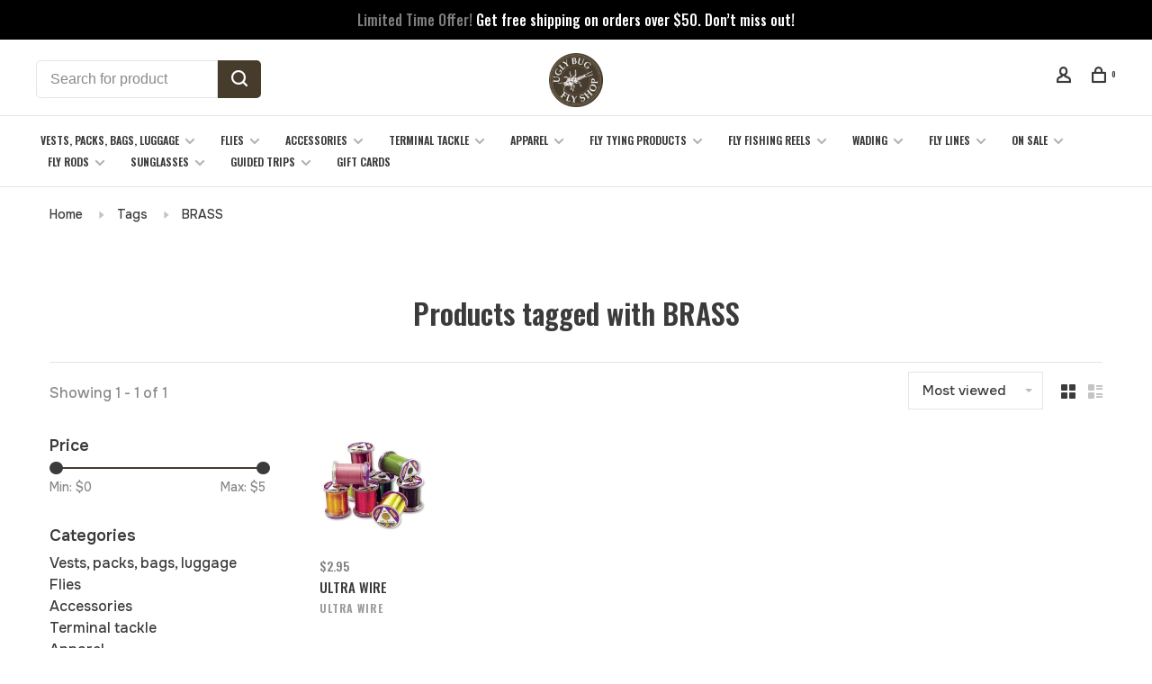

--- FILE ---
content_type: text/html;charset=utf-8
request_url: https://uglybugflyshop.crazyrainbow.net/tags/brass/
body_size: 20233
content:
<!DOCTYPE html>
<html lang="en">
 <head>
 
  
 <meta charset="utf-8"/>
<!-- [START] 'blocks/head.rain' -->
<!--

  (c) 2008-2026 Lightspeed Netherlands B.V.
  http://www.lightspeedhq.com
  Generated: 30-01-2026 @ 07:42:50

-->
<link rel="canonical" href="https://uglybugflyshop.crazyrainbow.net/tags/brass/"/>
<link rel="alternate" href="https://uglybugflyshop.crazyrainbow.net/index.rss" type="application/rss+xml" title="New products"/>
<meta name="robots" content="noodp,noydir"/>
<link href="https://plus.google.com/117569490995245564535" rel="publisher"/>
<meta name="google-site-verification" content="idxlG3-NMthy2mmV4IsmMhL3lrfbRHJgQBp1Aj-N8Ss"/>
<meta property="og:url" content="https://uglybugflyshop.crazyrainbow.net/tags/brass/?source=facebook"/>
<meta property="og:site_name" content="Ugly Bug Fly Shop"/>
<meta property="og:title" content="BRASS"/>
<meta property="og:description" content="Welcome to the Ugly Bug Fly Shop. Since 1983 the Ugly Bug Fly Shop has supplied the Fly-fishers in Wyoming and around the country with the best gear and advice."/>
<script>
document.addEventListener('DOMContentLoaded', (event) => {
    
    $("#feedback-page-only").append('<iframe id="rk-page-57774" name="rk-page-57774" width="100%" height="100%" frameborder="0" data-origin="https://www.reputationdatabase.com" data-url="https://www.reputationdatabase.com/feedback/pages/add_review/57774" src="https://www.reputationdatabase.com/feedback/pages/add_review/57774" scrolling="no"></iframe>');
})
</script>
<script src="https://www.reputationdatabase.com/public/js-new/libs/porthole.min.js"></script>
<script>
var p=navigator.platform; var guestDomain; if (p==="iPad" || p==="iPhone" || p==="iPod"){window.document.body.style.height="auto";}function onRkMessage(messageEvent){if (messageEvent.origin==guestDomain){if (messageEvent.data["height"]){document.getElementById("rk-page-57774").style.height=messageEvent.data["height"]+"px";}if (messageEvent.data["scrollToTop"]){window.scroll(0,0)}}}var rkWindowProxy; window.addEventListener("load",function(event) { var iframe=document.getElementById("rk-page-57774"); var iframeUrl=iframe.dataset.url; var currentUrl=document.location.href; guestDomain=iframe.dataset.origin; var fullUrl=iframeUrl+"?rurl="+encodeURI(currentUrl); iframe.setAttribute("src", fullUrl); rkWindowProxy=new Porthole.WindowProxy(fullUrl,"rk-page-57774"); rkWindowProxy.addEventListener(onRkMessage);});
</script>
<script>
(function(w,d,s,l,i){w[l]=w[l]||[];w[l].push({'gtm.start':
new Date().getTime(),event:'gtm.js'});var f=d.getElementsByTagName(s)[0],
j=d.createElement(s),dl=l!='dataLayer'?'&l='+l:'';j.async=true;j.src=
'https://www.googletagmanager.com/gtm.js?id='+i+dl;f.parentNode.insertBefore(j,f);
})(window,document,'script','dataLayer','GTM-KQ3KL9K');
</script>
<script src="https://www.googletagmanager.com/gtag/js?id=AW-986838536"></script>
<script>
console.log('info');
</script>
<!--[if lt IE 9]>
<script src="https://cdn.shoplightspeed.com/assets/html5shiv.js?2025-02-20"></script>
<![endif]-->
<!-- [END] 'blocks/head.rain' -->
  	<meta property="og:image" content="https://cdn.shoplightspeed.com/shops/607759/themes/19027/v/1076768/assets/logo.png?20250507195911">
  
  
  
  <title>BRASS - Ugly Bug Fly Shop</title>
 <meta name="description" content="Welcome to the Ugly Bug Fly Shop. Since 1983 the Ugly Bug Fly Shop has supplied the Fly-fishers in Wyoming and around the country with the best gear and advice." />
 <meta name="keywords" content="BRASS, Ugly Bug Fly Shop, Crazy Rainbow Fly Fishing, North Platte River Fly Fishing, Fly shop, Wyoming Fly Shops, Simms Fly Shop, Orvis Fly Shop, Online Fly Shop,  Casper Wyoming Fly Fishing, North Platte River Fly Fishing, Trophy trout fly fishing" />
 <meta http-equiv="X-UA-Compatible" content="ie=edge">
 <meta name="apple-mobile-web-app-capable" content="yes">
 <meta name="apple-mobile-web-app-status-bar-style" content="black">
 <meta name="viewport" content="width=device-width, initial-scale=1, maximum-scale=1, user-scalable=0"/>
 
  <link rel="shortcut icon" href="https://cdn.shoplightspeed.com/shops/607759/themes/19027/v/1076784/assets/favicon.ico?20250507195925" type="image/x-icon" />
 
 <link rel="preconnect" href="https://fonts.googleapis.com">
<link rel="preconnect" href="https://fonts.gstatic.com" crossorigin>
<link href='//fonts.googleapis.com/css?family=Karla:400,400i,300,500,600,700,700i,800,900|Oswald:400,400i,300,500,600,700,700i,800,900&display=swap' rel='stylesheet' type='text/css'>
   
 <link rel="preload" as="font" type="font/woff2" crossorigin href="https://cdn.shoplightspeed.com/shops/607759/themes/19027/assets/nucleo-mini.woff2?20260121211607"/>
 
 <link rel='preload' as='style' href="https://cdn.shoplightspeed.com/assets/gui-2-0.css?2025-02-20" />
 <link rel="stylesheet" href="https://cdn.shoplightspeed.com/assets/gui-2-0.css?2025-02-20" />
 
 <link rel='preload' as='style' href="https://cdn.shoplightspeed.com/assets/gui-responsive-2-0.css?2025-02-20" /> 
 <link rel="stylesheet" href="https://cdn.shoplightspeed.com/assets/gui-responsive-2-0.css?2025-02-20" /> 
 
 <link rel="preload" as="style" href="https://cdn.shoplightspeed.com/shops/607759/themes/19027/assets/style.css?20260121211607">
 <link rel="stylesheet" href="https://cdn.shoplightspeed.com/shops/607759/themes/19027/assets/style.css?20260121211607">
 
 <link rel="preload" as="style" href="https://cdn.shoplightspeed.com/shops/607759/themes/19027/assets/settings.css?20260121211607">
 <link rel="stylesheet" href="https://cdn.shoplightspeed.com/shops/607759/themes/19027/assets/settings.css?20260121211607" />
 
 <link rel="preload" as="style" href="https://cdn.shoplightspeed.com/shops/607759/themes/19027/assets/custom.css?20260121211607">
 <link rel="stylesheet" href="https://cdn.shoplightspeed.com/shops/607759/themes/19027/assets/custom.css?20260121211607" />
 
 <link rel="preload" as="script" href="//ajax.googleapis.com/ajax/libs/jquery/3.0.0/jquery.min.js">
 <script src="//ajax.googleapis.com/ajax/libs/jquery/3.0.0/jquery.min.js"></script>
 <script>
 	if( !window.jQuery ) document.write('<script src="https://cdn.shoplightspeed.com/shops/607759/themes/19027/assets/jquery-3.0.0.min.js?20260121211607"><\/script>');
 </script>
 
 <link rel="preload" as="script" href="//cdn.jsdelivr.net/npm/js-cookie@2/src/js.cookie.min.js">
 <script src="//cdn.jsdelivr.net/npm/js-cookie@2/src/js.cookie.min.js"></script>
 
 <link rel="preload" as="script" href="https://cdn.shoplightspeed.com/assets/gui.js?2025-02-20">
 <script src="https://cdn.shoplightspeed.com/assets/gui.js?2025-02-20"></script>
 
 <link rel="preload" as="script" href="https://cdn.shoplightspeed.com/assets/gui-responsive-2-0.js?2025-02-20">
 <script src="https://cdn.shoplightspeed.com/assets/gui-responsive-2-0.js?2025-02-20"></script>
 
 <link rel="preload" as="script" href="https://cdn.shoplightspeed.com/shops/607759/themes/19027/assets/scripts-min.js?20260121211607">
 <script src="https://cdn.shoplightspeed.com/shops/607759/themes/19027/assets/scripts-min.js?20260121211607"></script>
 
 <link rel="preconnect" href="https://ajax.googleapis.com">
		<link rel="preconnect" href="https://cdn.webshopapp.com/">
		<link rel="preconnect" href="https://cdn.webshopapp.com/">	
		<link rel="preconnect" href="https://fonts.googleapis.com">
		<link rel="preconnect" href="https://fonts.gstatic.com" crossorigin>
		<link rel="dns-prefetch" href="https://ajax.googleapis.com">
		<link rel="dns-prefetch" href="https://cdn.webshopapp.com/">
		<link rel="dns-prefetch" href="https://cdn.webshopapp.com/">	
		<link rel="dns-prefetch" href="https://fonts.googleapis.com">
		<link rel="dns-prefetch" href="https://fonts.gstatic.com" crossorigin>
 
    
  
  
   
   
   <link rel="preconnect" href="https://fonts.googleapis.com">
<link rel="preconnect" href="https://fonts.gstatic.com" crossorigin>
<link href="https://fonts.googleapis.com/css2?family=Onest:wght@100..900&display=swap" rel="stylesheet">
   
 </head>
 <body class=" navigation-uppercase site-width-large product-images-format-square title-mode-centered product-title-mode-left page-brass">
 
  
 <div class="page-content">
 
       
   	
    
     			  			    
     
     
 <script>
 var product_image_size = '456x456x2',
 product_image_size_mobile = '330x330x2',
 product_image_thumb = '132x132x2',
 product_in_stock_label = 'In stock',
 product_backorder_label = 'On backorder',
 		product_out_of_stock_label = 'Out of stock',
 product_multiple_variant_label = 'View all product options',
 show_variant_picker = 1,
 display_variant_picker_on = 'all',
 show_newsletter_promo_popup = 0,
 newsletter_promo_delay = '10000',
 newsletter_promo_hide_until = '7',
 notification_bar_hide_until = '1',
 		currency_format = '$',
   shop_lang = 'us',
 number_format = '0,0.00',
 		shop_url = 'https://uglybugflyshop.crazyrainbow.net/',
 shop_id = '607759',
 	readmore = 'Read more';
 	search_url = "https://uglybugflyshop.crazyrainbow.net/search/",
  static_url = 'https://cdn.shoplightspeed.com/shops/607759/',
 search_empty = 'No products found',
 view_all_results = 'View all results',
 	priceStatus = 'enabled',
     mobileDevice = false;
 	</script>
			
 
<div class="mobile-nav-overlay"></div>

	<div class="top-bar"><span style="opacity:0.5">Limited Time Offer!</span> Get free shipping on orders over $50. Don’t miss out!</div>

<div class="header-wrapper">
<div class="header-sticky-placeholder"></div>

<header class="site-header site-header-lg mega-menu-header menu-bottom-layout menu-bottom-layout-center header-sticky has-search-bar">
  <div class="site-header-main-wrapper">
        
    	    		<nav class="secondary-nav nav-style secondary-nav-left">
                    <ul>
            <li>
              <div class="search-header search-header-minimal">
                <form action="https://uglybugflyshop.crazyrainbow.net/search/" method="get" id="searchForm" class="ajax-enabled">
                  <input type="text" name="q" autocomplete="off" value="" placeholder="Search for product">
                  <a href="#" class="button button-sm" onclick="$('#searchForm').submit()"><span class="nc-icon-mini ui-1_zoom"></span><span class="nc-icon-mini loader_circle-04 spin"></span></a>
                  <div class="search-results"></div>
                </form>
              </div>
            </li>
          </ul>
                  </nav>
    	    
    <a href="https://uglybugflyshop.crazyrainbow.net/" class="logo logo-lg logo-center">
              <img src="https://cdn.shoplightspeed.com/shops/607759/themes/19027/v/1076768/assets/logo.png?20250507195911" alt="Ugly Bug Fly Shop" class="logo-image">
                </a>

        
    
    <nav class="secondary-nav nav-style">
      <ul>
        
                
        
        
                     
        
        <li class="menu-item-desktop-only menu-item-account">
                    <a href="#" title="Account" data-featherlight="#loginModal" data-featherlight-variant="featherlight-login"><span class="nc-icon-mini users_single-body"></span></a>
                  </li>

        
        
        <li>
          <a href="#" title="Cart" class="cart-trigger"><span class="nc-icon-mini shopping_bag-20"></span><sup>0</sup></a>
        </li>

                
      </ul>
      
      
      <a class="burger" title="Menu">
        <span></span>
      </a>

    </nav>
  </div>
  
    	<div class="main-nav-wrapper">
      <nav class="main-nav nav-style">
  <ul>

        	
    
                  <li class="menu-item-category-292596 has-child">
        <a href="https://uglybugflyshop.crazyrainbow.net/vests-packs-bags-luggage/">Vests, packs, bags, luggage</a>
        <button class="mobile-menu-subopen"><span class="nc-icon-mini arrows-3_small-down"></span></button>                <ul class="">
                    <li class="susubitem-image susubitem-image-normal">
                                                <img src="data:image/svg+xml;charset=utf-8,%3Csvg xmlns%3D'http%3A%2F%2Fwww.w3.org%2F2000%2Fsvg' viewBox%3D'0 0 240 240'%2F%3E" data-src="https://cdn.shoplightspeed.com/shops/607759/files/70204617/240x240x1/vests-packs-bags-luggage.jpg" data-retina="https://cdn.shoplightspeed.com/shops/607759/files/70204617/480x480x1/vests-packs-bags-luggage.jpg" alt="Vests, packs, bags, luggage" class="lazy-cat-menu" width="240" height="240">
                      </li>
                                <li class="subsubitem">
              <a class="underline-hover" href="https://uglybugflyshop.crazyrainbow.net/vests-packs-bags-luggage/backpacks/" title="BACKPACKS">BACKPACKS</a>
                                        </li>
                      <li class="subsubitem">
              <a class="underline-hover" href="https://uglybugflyshop.crazyrainbow.net/vests-packs-bags-luggage/vests/" title="VESTS">VESTS</a>
                                        </li>
                      <li class="subsubitem">
              <a class="underline-hover" href="https://uglybugflyshop.crazyrainbow.net/vests-packs-bags-luggage/luggage/" title="LUGGAGE">LUGGAGE</a>
                                        </li>
                      <li class="subsubitem">
              <a class="underline-hover" href="https://uglybugflyshop.crazyrainbow.net/vests-packs-bags-luggage/duffels-and-gear-bags/" title="DUFFELS AND GEAR BAGS">DUFFELS AND GEAR BAGS</a>
                                        </li>
                      <li class="subsubitem">
              <a class="underline-hover" href="https://uglybugflyshop.crazyrainbow.net/vests-packs-bags-luggage/waist-chest-packs/" title="WAIST &amp; CHEST PACKS">WAIST &amp; CHEST PACKS</a>
                                        </li>
                      <li class="subsubitem">
              <a class="underline-hover" href="https://uglybugflyshop.crazyrainbow.net/vests-packs-bags-luggage/sling-packs/" title="SLING PACKS">SLING PACKS</a>
                                        </li>
                      <li class="subsubitem">
              <a class="underline-hover" href="https://uglybugflyshop.crazyrainbow.net/vests-packs-bags-luggage/accessories/" title="ACCESSORIES">ACCESSORIES</a>
                                        </li>
                  </ul>
              </li>
            <li class="menu-item-category-296402 has-child">
        <a href="https://uglybugflyshop.crazyrainbow.net/flies/">Flies</a>
        <button class="mobile-menu-subopen"><span class="nc-icon-mini arrows-3_small-down"></span></button>                <ul class="">
                    <li class="susubitem-image susubitem-image-normal">
                                                <img src="data:image/svg+xml;charset=utf-8,%3Csvg xmlns%3D'http%3A%2F%2Fwww.w3.org%2F2000%2Fsvg' viewBox%3D'0 0 240 240'%2F%3E" data-src="https://cdn.shoplightspeed.com/shops/607759/files/41300453/240x240x1/flies.jpg" data-retina="https://cdn.shoplightspeed.com/shops/607759/files/41300453/480x480x1/flies.jpg" alt="Flies" class="lazy-cat-menu" width="240" height="240">
                      </li>
                                <li class="subsubitem has-child">
              <a class="underline-hover" href="https://uglybugflyshop.crazyrainbow.net/flies/nymphs/" title="NYMPHS">NYMPHS</a>
              <button class="mobile-menu-subopen"><span class="nc-icon-mini arrows-3_small-down"></span></button>                            <ul class="">
                                  <li class="subsubitem">
                    <a class="underline-hover" href="https://uglybugflyshop.crazyrainbow.net/flies/nymphs/midges/" title="MIDGE&#039;S">MIDGE&#039;S</a>
                  </li>
                                  <li class="subsubitem">
                    <a class="underline-hover" href="https://uglybugflyshop.crazyrainbow.net/flies/nymphs/perdigon-nymphs-jig-patterns/" title="PERDIGON NYMPHS &amp; JIG PATTERNS">PERDIGON NYMPHS &amp; JIG PATTERNS</a>
                  </li>
                                  <li class="subsubitem">
                    <a class="underline-hover" href="https://uglybugflyshop.crazyrainbow.net/flies/nymphs/pmds/" title="PMD&#039;S">PMD&#039;S</a>
                  </li>
                                  <li class="subsubitem">
                    <a class="underline-hover" href="https://uglybugflyshop.crazyrainbow.net/flies/nymphs/bwos/" title="BWO&#039;S">BWO&#039;S</a>
                  </li>
                                  <li class="subsubitem">
                    <a class="underline-hover" href="https://uglybugflyshop.crazyrainbow.net/flies/nymphs/stoneflys/" title="STONEFLY&#039;S">STONEFLY&#039;S</a>
                  </li>
                                  <li class="subsubitem">
                    <a class="underline-hover" href="https://uglybugflyshop.crazyrainbow.net/flies/nymphs/scuds-and-sow-bugs/" title="SCUDS AND SOW BUGS">SCUDS AND SOW BUGS</a>
                  </li>
                                  <li class="subsubitem">
                    <a class="underline-hover" href="https://uglybugflyshop.crazyrainbow.net/flies/nymphs/worms-and-eggs/" title="WORMS AND EGGS">WORMS AND EGGS</a>
                  </li>
                                  <li class="subsubitem">
                    <a class="underline-hover" href="https://uglybugflyshop.crazyrainbow.net/flies/nymphs/caddis/" title="CADDIS">CADDIS</a>
                  </li>
                                  <li class="subsubitem">
                    <a class="underline-hover" href="https://uglybugflyshop.crazyrainbow.net/flies/nymphs/yellow-sally/" title="YELLOW SALLY">YELLOW SALLY</a>
                  </li>
                                  <li class="subsubitem">
                    <a class="underline-hover" href="https://uglybugflyshop.crazyrainbow.net/flies/nymphs/tricos/" title="TRICO&#039;S">TRICO&#039;S</a>
                  </li>
                              </ul>
                          </li>
                      <li class="subsubitem has-child">
              <a class="underline-hover" href="https://uglybugflyshop.crazyrainbow.net/flies/streamers/" title="STREAMERS">STREAMERS</a>
              <button class="mobile-menu-subopen"><span class="nc-icon-mini arrows-3_small-down"></span></button>                            <ul class="">
                                  <li class="subsubitem">
                    <a class="underline-hover" href="https://uglybugflyshop.crazyrainbow.net/flies/streamers/articulated-streamers/" title="ARTICULATED STREAMERS  ">ARTICULATED STREAMERS  </a>
                  </li>
                                  <li class="subsubitem">
                    <a class="underline-hover" href="https://uglybugflyshop.crazyrainbow.net/flies/streamers/mouse-patterns/" title="MOUSE PATTERNS">MOUSE PATTERNS</a>
                  </li>
                                  <li class="subsubitem">
                    <a class="underline-hover" href="https://uglybugflyshop.crazyrainbow.net/flies/streamers/game-changer/" title="GAME CHANGER">GAME CHANGER</a>
                  </li>
                                  <li class="subsubitem">
                    <a class="underline-hover" href="https://uglybugflyshop.crazyrainbow.net/flies/streamers/leech-and-crane-fly/" title="LEECH AND CRANE FLY ">LEECH AND CRANE FLY </a>
                  </li>
                              </ul>
                          </li>
                      <li class="subsubitem">
              <a class="underline-hover" href="https://uglybugflyshop.crazyrainbow.net/flies/custom-shop/" title="CUSTOM SHOP">CUSTOM SHOP</a>
                                        </li>
                      <li class="subsubitem has-child">
              <a class="underline-hover" href="https://uglybugflyshop.crazyrainbow.net/flies/dry-flies/" title="DRY FLIES">DRY FLIES</a>
              <button class="mobile-menu-subopen"><span class="nc-icon-mini arrows-3_small-down"></span></button>                            <ul class="">
                                  <li class="subsubitem">
                    <a class="underline-hover" href="https://uglybugflyshop.crazyrainbow.net/flies/dry-flies/terrestrials/" title="TERRESTRIALS">TERRESTRIALS</a>
                  </li>
                                  <li class="subsubitem">
                    <a class="underline-hover" href="https://uglybugflyshop.crazyrainbow.net/flies/dry-flies/stonefly/" title="STONEFLY">STONEFLY</a>
                  </li>
                                  <li class="subsubitem">
                    <a class="underline-hover" href="https://uglybugflyshop.crazyrainbow.net/flies/dry-flies/mayflies/" title="MAYFLIES">MAYFLIES</a>
                  </li>
                                  <li class="subsubitem">
                    <a class="underline-hover" href="https://uglybugflyshop.crazyrainbow.net/flies/dry-flies/attractor-dry-flies/" title="ATTRACTOR DRY FLIES">ATTRACTOR DRY FLIES</a>
                  </li>
                                  <li class="subsubitem">
                    <a class="underline-hover" href="https://uglybugflyshop.crazyrainbow.net/flies/dry-flies/caddis-dry-flies/" title="CADDIS DRY FLIES">CADDIS DRY FLIES</a>
                  </li>
                                  <li class="subsubitem">
                    <a class="underline-hover" href="https://uglybugflyshop.crazyrainbow.net/flies/dry-flies/drake-dry-flies/" title="DRAKE DRY FLIES">DRAKE DRY FLIES</a>
                  </li>
                                  <li class="subsubitem">
                    <a class="underline-hover" href="https://uglybugflyshop.crazyrainbow.net/flies/dry-flies/yellow-sally-dry-flies/" title="YELLOW SALLY DRY FLIES">YELLOW SALLY DRY FLIES</a>
                  </li>
                                  <li class="subsubitem">
                    <a class="underline-hover" href="https://uglybugflyshop.crazyrainbow.net/flies/dry-flies/midge-dry-flies/" title="MIDGE DRY FLIES">MIDGE DRY FLIES</a>
                  </li>
                              </ul>
                          </li>
                      <li class="subsubitem has-child">
              <a class="underline-hover" href="https://uglybugflyshop.crazyrainbow.net/flies/saltwater-flies/" title="SALTWATER FLIES">SALTWATER FLIES</a>
              <button class="mobile-menu-subopen"><span class="nc-icon-mini arrows-3_small-down"></span></button>                            <ul class="">
                                  <li class="subsubitem">
                    <a class="underline-hover" href="https://uglybugflyshop.crazyrainbow.net/flies/saltwater-flies/bonefish-and-permit-flies/" title="BONEFISH AND PERMIT FLIES">BONEFISH AND PERMIT FLIES</a>
                  </li>
                                  <li class="subsubitem">
                    <a class="underline-hover" href="https://uglybugflyshop.crazyrainbow.net/flies/saltwater-flies/tarpon-flies/" title="TARPON FLIES">TARPON FLIES</a>
                  </li>
                                  <li class="subsubitem">
                    <a class="underline-hover" href="https://uglybugflyshop.crazyrainbow.net/flies/saltwater-flies/trevally-flies/" title="TREVALLY FLIES">TREVALLY FLIES</a>
                  </li>
                                  <li class="subsubitem">
                    <a class="underline-hover" href="https://uglybugflyshop.crazyrainbow.net/flies/saltwater-flies/redfish-flies/" title="REDFISH FLIES">REDFISH FLIES</a>
                  </li>
                              </ul>
                          </li>
                      <li class="subsubitem">
              <a class="underline-hover" href="https://uglybugflyshop.crazyrainbow.net/flies/carp-flies/" title="CARP FLIES">CARP FLIES</a>
                                        </li>
                      <li class="subsubitem">
              <a class="underline-hover" href="https://uglybugflyshop.crazyrainbow.net/flies/pike-and-musky-streamers/" title="PIKE AND MUSKY STREAMERS">PIKE AND MUSKY STREAMERS</a>
                                        </li>
                      <li class="subsubitem">
              <a class="underline-hover" href="https://uglybugflyshop.crazyrainbow.net/flies/packaged-fly-assortments/" title="PACKAGED FLY ASSORTMENTS">PACKAGED FLY ASSORTMENTS</a>
                                        </li>
                      <li class="subsubitem">
              <a class="underline-hover" href="https://uglybugflyshop.crazyrainbow.net/flies/bass-poppers-and-streamers/" title="BASS POPPERS AND STREAMERS">BASS POPPERS AND STREAMERS</a>
                                        </li>
                  </ul>
              </li>
            <li class="menu-item-category-293620 has-child">
        <a href="https://uglybugflyshop.crazyrainbow.net/accessories/">Accessories</a>
        <button class="mobile-menu-subopen"><span class="nc-icon-mini arrows-3_small-down"></span></button>                <ul class="">
                    <li class="susubitem-image susubitem-image-normal">
                                                <img src="data:image/svg+xml;charset=utf-8,%3Csvg xmlns%3D'http%3A%2F%2Fwww.w3.org%2F2000%2Fsvg' viewBox%3D'0 0 240 240'%2F%3E" data-src="https://cdn.shoplightspeed.com/shops/607759/files/70204490/240x240x1/accessories.jpg" data-retina="https://cdn.shoplightspeed.com/shops/607759/files/70204490/480x480x1/accessories.jpg" alt="Accessories" class="lazy-cat-menu" width="240" height="240">
                      </li>
                                <li class="subsubitem has-child">
              <a class="underline-hover" href="https://uglybugflyshop.crazyrainbow.net/accessories/fishing-books-art-dvds-maps/" title="FISHING BOOKS, ART, DVD&#039;S, MAPS">FISHING BOOKS, ART, DVD&#039;S, MAPS</a>
              <button class="mobile-menu-subopen"><span class="nc-icon-mini arrows-3_small-down"></span></button>                            <ul class="">
                                  <li class="subsubitem">
                    <a class="underline-hover" href="https://uglybugflyshop.crazyrainbow.net/accessories/fishing-books-art-dvds-maps/flyfishing-books/" title="FLYFISHING BOOKS ">FLYFISHING BOOKS </a>
                  </li>
                                  <li class="subsubitem">
                    <a class="underline-hover" href="https://uglybugflyshop.crazyrainbow.net/accessories/fishing-books-art-dvds-maps/fishing-art/" title="FISHING ART">FISHING ART</a>
                  </li>
                                  <li class="subsubitem">
                    <a class="underline-hover" href="https://uglybugflyshop.crazyrainbow.net/accessories/fishing-books-art-dvds-maps/fishing-dvds/" title="FISHING DVD&#039;S">FISHING DVD&#039;S</a>
                  </li>
                                  <li class="subsubitem">
                    <a class="underline-hover" href="https://uglybugflyshop.crazyrainbow.net/accessories/fishing-books-art-dvds-maps/fishing-maps/" title="FISHING MAPS">FISHING MAPS</a>
                  </li>
                              </ul>
                          </li>
                      <li class="subsubitem">
              <a class="underline-hover" href="https://uglybugflyshop.crazyrainbow.net/accessories/fly-boxes-and-patches/" title="FLY BOXES AND PATCHES">FLY BOXES AND PATCHES</a>
                                        </li>
                      <li class="subsubitem has-child">
              <a class="underline-hover" href="https://uglybugflyshop.crazyrainbow.net/accessories/tools/" title="TOOLS">TOOLS</a>
              <button class="mobile-menu-subopen"><span class="nc-icon-mini arrows-3_small-down"></span></button>                            <ul class="">
                                  <li class="subsubitem">
                    <a class="underline-hover" href="https://uglybugflyshop.crazyrainbow.net/accessories/tools/nippers/" title="NIPPERS">NIPPERS</a>
                  </li>
                                  <li class="subsubitem">
                    <a class="underline-hover" href="https://uglybugflyshop.crazyrainbow.net/accessories/tools/knot-tying-tools/" title="KNOT TYING TOOLS">KNOT TYING TOOLS</a>
                  </li>
                                  <li class="subsubitem">
                    <a class="underline-hover" href="https://uglybugflyshop.crazyrainbow.net/accessories/tools/forceps-and-pliers/" title="FORCEPS AND PLIERS">FORCEPS AND PLIERS</a>
                  </li>
                              </ul>
                          </li>
                      <li class="subsubitem">
              <a class="underline-hover" href="https://uglybugflyshop.crazyrainbow.net/accessories/stickers-and-decals/" title="STICKERS AND DECALS">STICKERS AND DECALS</a>
                                        </li>
                      <li class="subsubitem">
              <a class="underline-hover" href="https://uglybugflyshop.crazyrainbow.net/accessories/landing-nets/" title="LANDING NETS">LANDING NETS</a>
                                        </li>
                      <li class="subsubitem">
              <a class="underline-hover" href="https://uglybugflyshop.crazyrainbow.net/accessories/dog-products/" title="DOG PRODUCTS">DOG PRODUCTS</a>
                                        </li>
                      <li class="subsubitem">
              <a class="underline-hover" href="https://uglybugflyshop.crazyrainbow.net/accessories/flyfishing-gifts/" title="FLYFISHING GIFTS">FLYFISHING GIFTS</a>
                                        </li>
                      <li class="subsubitem">
              <a class="underline-hover" href="https://uglybugflyshop.crazyrainbow.net/accessories/entomology-accessories/" title="ENTOMOLOGY ACCESSORIES">ENTOMOLOGY ACCESSORIES</a>
                                        </li>
                      <li class="subsubitem">
              <a class="underline-hover" href="https://uglybugflyshop.crazyrainbow.net/accessories/oars-and-accessories/" title="OARS AND ACCESSORIES">OARS AND ACCESSORIES</a>
                                        </li>
                      <li class="subsubitem has-child">
              <a class="underline-hover" href="https://uglybugflyshop.crazyrainbow.net/accessories/coolers-and-hydration/" title="COOLERS AND HYDRATION">COOLERS AND HYDRATION</a>
              <button class="mobile-menu-subopen"><span class="nc-icon-mini arrows-3_small-down"></span></button>                            <ul class="">
                                  <li class="subsubitem">
                    <a class="underline-hover" href="https://uglybugflyshop.crazyrainbow.net/accessories/coolers-and-hydration/wyld-gear-logoed-insulated-drinkware/" title="WYLD GEAR LOGOED INSULATED DRINKWARE">WYLD GEAR LOGOED INSULATED DRINKWARE</a>
                  </li>
                                  <li class="subsubitem">
                    <a class="underline-hover" href="https://uglybugflyshop.crazyrainbow.net/accessories/coolers-and-hydration/mugs/" title="MUGS">MUGS</a>
                  </li>
                                  <li class="subsubitem">
                    <a class="underline-hover" href="https://uglybugflyshop.crazyrainbow.net/accessories/coolers-and-hydration/thermos/" title="THERMOS">THERMOS</a>
                  </li>
                                  <li class="subsubitem">
                    <a class="underline-hover" href="https://uglybugflyshop.crazyrainbow.net/accessories/coolers-and-hydration/flasks/" title="FLASKS">FLASKS</a>
                  </li>
                                  <li class="subsubitem">
                    <a class="underline-hover" href="https://uglybugflyshop.crazyrainbow.net/accessories/coolers-and-hydration/yeti/" title="YETI">YETI</a>
                  </li>
                              </ul>
                          </li>
                      <li class="subsubitem">
              <a class="underline-hover" href="https://uglybugflyshop.crazyrainbow.net/accessories/drift-boat-accessories/" title="DRIFT BOAT ACCESSORIES">DRIFT BOAT ACCESSORIES</a>
                                        </li>
                  </ul>
              </li>
            <li class="menu-item-category-294370 has-child">
        <a href="https://uglybugflyshop.crazyrainbow.net/terminal-tackle/">Terminal tackle</a>
        <button class="mobile-menu-subopen"><span class="nc-icon-mini arrows-3_small-down"></span></button>                <ul class="">
                    <li class="susubitem-image susubitem-image-normal">
                                                <img src="data:image/svg+xml;charset=utf-8,%3Csvg xmlns%3D'http%3A%2F%2Fwww.w3.org%2F2000%2Fsvg' viewBox%3D'0 0 240 240'%2F%3E" data-src="https://cdn.shoplightspeed.com/shops/607759/files/70204568/240x240x1/terminal-tackle.jpg" data-retina="https://cdn.shoplightspeed.com/shops/607759/files/70204568/480x480x1/terminal-tackle.jpg" alt="Terminal tackle" class="lazy-cat-menu" width="240" height="240">
                      </li>
                                <li class="subsubitem">
              <a class="underline-hover" href="https://uglybugflyshop.crazyrainbow.net/terminal-tackle/strike-indicators/" title="STRIKE INDICATORS">STRIKE INDICATORS</a>
                                        </li>
                      <li class="subsubitem">
              <a class="underline-hover" href="https://uglybugflyshop.crazyrainbow.net/terminal-tackle/split-shot/" title="SPLIT SHOT">SPLIT SHOT</a>
                                        </li>
                      <li class="subsubitem">
              <a class="underline-hover" href="https://uglybugflyshop.crazyrainbow.net/terminal-tackle/floatant/" title="FLOATANT">FLOATANT</a>
                                        </li>
                      <li class="subsubitem">
              <a class="underline-hover" href="https://uglybugflyshop.crazyrainbow.net/terminal-tackle/leaders/" title="LEADERS">LEADERS</a>
                                        </li>
                      <li class="subsubitem">
              <a class="underline-hover" href="https://uglybugflyshop.crazyrainbow.net/terminal-tackle/tippet/" title="TIPPET">TIPPET</a>
                                        </li>
                      <li class="subsubitem">
              <a class="underline-hover" href="https://uglybugflyshop.crazyrainbow.net/terminal-tackle/sink-tip-leaders/" title="SINK TIP LEADERS">SINK TIP LEADERS</a>
                                        </li>
                      <li class="subsubitem">
              <a class="underline-hover" href="https://uglybugflyshop.crazyrainbow.net/terminal-tackle/leader-and-tippet-accessories/" title="LEADER AND TIPPET ACCESSORIES">LEADER AND TIPPET ACCESSORIES</a>
                                        </li>
                  </ul>
              </li>
            <li class="menu-item-category-293838 has-child">
        <a href="https://uglybugflyshop.crazyrainbow.net/apparel/">Apparel</a>
        <button class="mobile-menu-subopen"><span class="nc-icon-mini arrows-3_small-down"></span></button>                <ul class="">
                    <li class="susubitem-image susubitem-image-normal">
                                                <img src="data:image/svg+xml;charset=utf-8,%3Csvg xmlns%3D'http%3A%2F%2Fwww.w3.org%2F2000%2Fsvg' viewBox%3D'0 0 240 240'%2F%3E" data-src="https://cdn.shoplightspeed.com/shops/607759/files/2402265/240x240x1/apparel.jpg" data-retina="https://cdn.shoplightspeed.com/shops/607759/files/2402265/480x480x1/apparel.jpg" alt="Apparel" class="lazy-cat-menu" width="240" height="240">
                      </li>
                                <li class="subsubitem">
              <a class="underline-hover" href="https://uglybugflyshop.crazyrainbow.net/apparel/accessories/" title="ACCESSORIES">ACCESSORIES</a>
                                        </li>
                      <li class="subsubitem has-child">
              <a class="underline-hover" href="https://uglybugflyshop.crazyrainbow.net/apparel/fishing-hats/" title="FISHING HATS">FISHING HATS</a>
              <button class="mobile-menu-subopen"><span class="nc-icon-mini arrows-3_small-down"></span></button>                            <ul class="">
                                  <li class="subsubitem">
                    <a class="underline-hover" href="https://uglybugflyshop.crazyrainbow.net/apparel/fishing-hats/custom-fishing-hats/" title="CUSTOM FISHING HATS">CUSTOM FISHING HATS</a>
                  </li>
                                  <li class="subsubitem">
                    <a class="underline-hover" href="https://uglybugflyshop.crazyrainbow.net/apparel/fishing-hats/beanies-and-stocking-caps/" title="BEANIES AND STOCKING CAPS">BEANIES AND STOCKING CAPS</a>
                  </li>
                              </ul>
                          </li>
                      <li class="subsubitem">
              <a class="underline-hover" href="https://uglybugflyshop.crazyrainbow.net/apparel/fishing-gloves/" title="FISHING GLOVES">FISHING GLOVES</a>
                                        </li>
                      <li class="subsubitem">
              <a class="underline-hover" href="https://uglybugflyshop.crazyrainbow.net/apparel/fishing-socks/" title="FISHING SOCKS">FISHING SOCKS</a>
                                        </li>
                      <li class="subsubitem has-child">
              <a class="underline-hover" href="https://uglybugflyshop.crazyrainbow.net/apparel/womens-apparel/" title="WOMEN&#039;S APPAREL">WOMEN&#039;S APPAREL</a>
              <button class="mobile-menu-subopen"><span class="nc-icon-mini arrows-3_small-down"></span></button>                            <ul class="">
                                  <li class="subsubitem">
                    <a class="underline-hover" href="https://uglybugflyshop.crazyrainbow.net/apparel/womens-apparel/shirts/" title="SHIRTS">SHIRTS</a>
                  </li>
                                  <li class="subsubitem">
                    <a class="underline-hover" href="https://uglybugflyshop.crazyrainbow.net/apparel/womens-apparel/pants-shorts-leggings/" title="PANTS SHORTS LEGGINGS">PANTS SHORTS LEGGINGS</a>
                  </li>
                                  <li class="subsubitem">
                    <a class="underline-hover" href="https://uglybugflyshop.crazyrainbow.net/apparel/womens-apparel/accessories/" title="ACCESSORIES">ACCESSORIES</a>
                  </li>
                              </ul>
                          </li>
                      <li class="subsubitem has-child">
              <a class="underline-hover" href="https://uglybugflyshop.crazyrainbow.net/apparel/mens-apparel/" title="MEN&#039;S APPAREL">MEN&#039;S APPAREL</a>
              <button class="mobile-menu-subopen"><span class="nc-icon-mini arrows-3_small-down"></span></button>                            <ul class="">
                                  <li class="subsubitem">
                    <a class="underline-hover" href="https://uglybugflyshop.crazyrainbow.net/apparel/mens-apparel/mens-underwear/" title="MEN&#039;S UNDERWEAR">MEN&#039;S UNDERWEAR</a>
                  </li>
                                  <li class="subsubitem">
                    <a class="underline-hover" href="https://uglybugflyshop.crazyrainbow.net/apparel/mens-apparel/pants/" title="PANTS">PANTS</a>
                  </li>
                                  <li class="subsubitem">
                    <a class="underline-hover" href="https://uglybugflyshop.crazyrainbow.net/apparel/mens-apparel/shirts/" title="SHIRTS">SHIRTS</a>
                  </li>
                                  <li class="subsubitem">
                    <a class="underline-hover" href="https://uglybugflyshop.crazyrainbow.net/apparel/mens-apparel/rainwear/" title="RAINWEAR">RAINWEAR</a>
                  </li>
                                  <li class="subsubitem">
                    <a class="underline-hover" href="https://uglybugflyshop.crazyrainbow.net/apparel/mens-apparel/jackets/" title="JACKETS">JACKETS</a>
                  </li>
                                  <li class="subsubitem">
                    <a class="underline-hover" href="https://uglybugflyshop.crazyrainbow.net/apparel/mens-apparel/shorts/" title="SHORTS">SHORTS</a>
                  </li>
                              </ul>
                          </li>
                  </ul>
              </li>
            <li class="menu-item-category-292161 has-child">
        <a href="https://uglybugflyshop.crazyrainbow.net/fly-tying-products/">Fly tying products</a>
        <button class="mobile-menu-subopen"><span class="nc-icon-mini arrows-3_small-down"></span></button>                <ul class="">
                    <li class="susubitem-image susubitem-image-normal">
                                                <img src="data:image/svg+xml;charset=utf-8,%3Csvg xmlns%3D'http%3A%2F%2Fwww.w3.org%2F2000%2Fsvg' viewBox%3D'0 0 240 240'%2F%3E" data-src="https://cdn.shoplightspeed.com/shops/607759/files/70204589/240x240x1/fly-tying-products.jpg" data-retina="https://cdn.shoplightspeed.com/shops/607759/files/70204589/480x480x1/fly-tying-products.jpg" alt="Fly tying products" class="lazy-cat-menu" width="240" height="240">
                      </li>
                                <li class="subsubitem has-child">
              <a class="underline-hover" href="https://uglybugflyshop.crazyrainbow.net/fly-tying-products/fly-tying-tools/" title="FLY TYING TOOLS">FLY TYING TOOLS</a>
              <button class="mobile-menu-subopen"><span class="nc-icon-mini arrows-3_small-down"></span></button>                            <ul class="">
                                  <li class="subsubitem">
                    <a class="underline-hover" href="https://uglybugflyshop.crazyrainbow.net/fly-tying-products/fly-tying-tools/fly-tying-vises/" title="FLY TYING VISES">FLY TYING VISES</a>
                  </li>
                                  <li class="subsubitem">
                    <a class="underline-hover" href="https://uglybugflyshop.crazyrainbow.net/fly-tying-products/fly-tying-tools/fly-tying-scissors/" title="FLY TYING SCISSORS">FLY TYING SCISSORS</a>
                  </li>
                                  <li class="subsubitem">
                    <a class="underline-hover" href="https://uglybugflyshop.crazyrainbow.net/fly-tying-products/fly-tying-tools/fly-tying-bobbins/" title="FLY TYING BOBBINS">FLY TYING BOBBINS</a>
                  </li>
                              </ul>
                          </li>
                      <li class="subsubitem has-child">
              <a class="underline-hover" href="https://uglybugflyshop.crazyrainbow.net/fly-tying-products/fly-tying-materials/" title="FLY TYING MATERIALS">FLY TYING MATERIALS</a>
              <button class="mobile-menu-subopen"><span class="nc-icon-mini arrows-3_small-down"></span></button>                            <ul class="">
                                  <li class="subsubitem">
                    <a class="underline-hover" href="https://uglybugflyshop.crazyrainbow.net/fly-tying-products/fly-tying-materials/fly-tying-chenille-and-wrapables/" title="FLY TYING CHENILLE AND WRAPABLES">FLY TYING CHENILLE AND WRAPABLES</a>
                  </li>
                                  <li class="subsubitem">
                    <a class="underline-hover" href="https://uglybugflyshop.crazyrainbow.net/fly-tying-products/fly-tying-materials/fly-tying-tails/" title="FLY TYING TAILS">FLY TYING TAILS</a>
                  </li>
                                  <li class="subsubitem">
                    <a class="underline-hover" href="https://uglybugflyshop.crazyrainbow.net/fly-tying-products/fly-tying-materials/fly-tying-hair-and-fur/" title="FLY TYING HAIR AND FUR">FLY TYING HAIR AND FUR</a>
                  </li>
                                  <li class="subsubitem">
                    <a class="underline-hover" href="https://uglybugflyshop.crazyrainbow.net/fly-tying-products/fly-tying-materials/fly-tying-feathers/" title="FLY TYING FEATHERS">FLY TYING FEATHERS</a>
                  </li>
                                  <li class="subsubitem">
                    <a class="underline-hover" href="https://uglybugflyshop.crazyrainbow.net/fly-tying-products/fly-tying-materials/fly-tying-beads-cones-eyes/" title="FLY TYING BEADS, CONES, EYES">FLY TYING BEADS, CONES, EYES</a>
                  </li>
                                  <li class="subsubitem">
                    <a class="underline-hover" href="https://uglybugflyshop.crazyrainbow.net/fly-tying-products/fly-tying-materials/fly-tying-dubbing/" title="FLY TYING DUBBING">FLY TYING DUBBING</a>
                  </li>
                                  <li class="subsubitem">
                    <a class="underline-hover" href="https://uglybugflyshop.crazyrainbow.net/fly-tying-products/fly-tying-materials/fly-tying-thread-wire/" title="FLY TYING THREAD &amp; WIRE">FLY TYING THREAD &amp; WIRE</a>
                  </li>
                                  <li class="subsubitem">
                    <a class="underline-hover" href="https://uglybugflyshop.crazyrainbow.net/fly-tying-products/fly-tying-materials/fly-tying-flash/" title="FLY TYING FLASH">FLY TYING FLASH</a>
                  </li>
                                  <li class="subsubitem">
                    <a class="underline-hover" href="https://uglybugflyshop.crazyrainbow.net/fly-tying-products/fly-tying-materials/fly-tying-foam/" title="FLY TYING FOAM ">FLY TYING FOAM </a>
                  </li>
                              </ul>
                          </li>
                      <li class="subsubitem">
              <a class="underline-hover" href="https://uglybugflyshop.crazyrainbow.net/fly-tying-products/fly-tying-uv-lights-resin-glue-and-floatant/" title="FLY TYING UV LIGHTS, RESIN, GLUE, AND FLOATANT">FLY TYING UV LIGHTS, RESIN, GLUE, AND FLOATANT</a>
                                        </li>
                      <li class="subsubitem">
              <a class="underline-hover" href="https://uglybugflyshop.crazyrainbow.net/fly-tying-products/fly-tying-storage/" title="FLY TYING STORAGE">FLY TYING STORAGE</a>
                                        </li>
                      <li class="subsubitem">
              <a class="underline-hover" href="https://uglybugflyshop.crazyrainbow.net/fly-tying-products/fly-tying-kits/" title="FLY TYING KITS">FLY TYING KITS</a>
                                        </li>
                      <li class="subsubitem has-child">
              <a class="underline-hover" href="https://uglybugflyshop.crazyrainbow.net/fly-tying-products/fly-tying-hooks/" title="FLY TYING HOOKS">FLY TYING HOOKS</a>
              <button class="mobile-menu-subopen"><span class="nc-icon-mini arrows-3_small-down"></span></button>                            <ul class="">
                                  <li class="subsubitem">
                    <a class="underline-hover" href="https://uglybugflyshop.crazyrainbow.net/fly-tying-products/fly-tying-hooks/daiichi-hooks/" title="DAIICHI HOOKS">DAIICHI HOOKS</a>
                  </li>
                                  <li class="subsubitem">
                    <a class="underline-hover" href="https://uglybugflyshop.crazyrainbow.net/fly-tying-products/fly-tying-hooks/gamakatsu-hooks/" title="GAMAKATSU HOOKS">GAMAKATSU HOOKS</a>
                  </li>
                                  <li class="subsubitem">
                    <a class="underline-hover" href="https://uglybugflyshop.crazyrainbow.net/fly-tying-products/fly-tying-hooks/tiemco-hooks/" title="TIEMCO HOOKS">TIEMCO HOOKS</a>
                  </li>
                                  <li class="subsubitem">
                    <a class="underline-hover" href="https://uglybugflyshop.crazyrainbow.net/fly-tying-products/fly-tying-hooks/fly-tying-streamer-shafts-and-wire/" title="FLY TYING STREAMER SHAFTS AND WIRE">FLY TYING STREAMER SHAFTS AND WIRE</a>
                  </li>
                                  <li class="subsubitem">
                    <a class="underline-hover" href="https://uglybugflyshop.crazyrainbow.net/fly-tying-products/fly-tying-hooks/firehole-sticks/" title="FIREHOLE STICKS">FIREHOLE STICKS</a>
                  </li>
                                  <li class="subsubitem">
                    <a class="underline-hover" href="https://uglybugflyshop.crazyrainbow.net/fly-tying-products/fly-tying-hooks/umpqua-u-series-hooks/" title="UMPQUA U SERIES HOOKS ">UMPQUA U SERIES HOOKS </a>
                  </li>
                                  <li class="subsubitem">
                    <a class="underline-hover" href="https://uglybugflyshop.crazyrainbow.net/fly-tying-products/fly-tying-hooks/kumoto-hooks/" title="KUMOTO HOOKS">KUMOTO HOOKS</a>
                  </li>
                                  <li class="subsubitem">
                    <a class="underline-hover" href="https://uglybugflyshop.crazyrainbow.net/fly-tying-products/fly-tying-hooks/montana-fly-hooks/" title="MONTANA FLY HOOKS">MONTANA FLY HOOKS</a>
                  </li>
                                  <li class="subsubitem">
                    <a class="underline-hover" href="https://uglybugflyshop.crazyrainbow.net/fly-tying-products/fly-tying-hooks/hanak-hooks/" title="HANAK HOOKS ">HANAK HOOKS </a>
                  </li>
                              </ul>
                          </li>
                      <li class="subsubitem">
              <a class="underline-hover" href="https://uglybugflyshop.crazyrainbow.net/fly-tying-products/fly-tying-tube-fly-accessories-and-components/" title="FLY TYING TUBE FLY ACCESSORIES AND COMPONENTS">FLY TYING TUBE FLY ACCESSORIES AND COMPONENTS</a>
                                        </li>
                  </ul>
              </li>
            <li class="menu-item-category-292585 has-child">
        <a href="https://uglybugflyshop.crazyrainbow.net/fly-fishing-reels/">Fly fishing reels</a>
        <button class="mobile-menu-subopen"><span class="nc-icon-mini arrows-3_small-down"></span></button>                <ul class="">
                    <li class="susubitem-image susubitem-image-normal">
                                                <img src="data:image/svg+xml;charset=utf-8,%3Csvg xmlns%3D'http%3A%2F%2Fwww.w3.org%2F2000%2Fsvg' viewBox%3D'0 0 240 240'%2F%3E" data-src="https://cdn.shoplightspeed.com/shops/607759/files/1751394/240x240x1/fly-fishing-reels.jpg" data-retina="https://cdn.shoplightspeed.com/shops/607759/files/1751394/480x480x1/fly-fishing-reels.jpg" alt="Fly fishing reels" class="lazy-cat-menu" width="240" height="240">
                      </li>
                                <li class="subsubitem">
              <a class="underline-hover" href="https://uglybugflyshop.crazyrainbow.net/fly-fishing-reels/freshwater-fly-fishing-reels/" title="FRESHWATER FLY FISHING REELS">FRESHWATER FLY FISHING REELS</a>
                                        </li>
                      <li class="subsubitem">
              <a class="underline-hover" href="https://uglybugflyshop.crazyrainbow.net/fly-fishing-reels/saltwater-fly-fishing-reels/" title="SALTWATER FLY FISHING REELS">SALTWATER FLY FISHING REELS</a>
                                        </li>
                      <li class="subsubitem">
              <a class="underline-hover" href="https://uglybugflyshop.crazyrainbow.net/fly-fishing-reels/fly-fishing-reels-spools/" title="FLY FISHING REELS-SPOOLS">FLY FISHING REELS-SPOOLS</a>
                                        </li>
                      <li class="subsubitem">
              <a class="underline-hover" href="https://uglybugflyshop.crazyrainbow.net/fly-fishing-reels/fly-reel-accessories/" title="FLY REEL ACCESSORIES">FLY REEL ACCESSORIES</a>
                                        </li>
                  </ul>
              </li>
            <li class="menu-item-category-292587 has-child">
        <a href="https://uglybugflyshop.crazyrainbow.net/wading/">Wading</a>
        <button class="mobile-menu-subopen"><span class="nc-icon-mini arrows-3_small-down"></span></button>                <ul class="">
                    <li class="susubitem-image susubitem-image-normal">
                                                <img src="data:image/svg+xml;charset=utf-8,%3Csvg xmlns%3D'http%3A%2F%2Fwww.w3.org%2F2000%2Fsvg' viewBox%3D'0 0 240 240'%2F%3E" data-src="https://cdn.shoplightspeed.com/shops/607759/files/1751387/240x240x1/wading.jpg" data-retina="https://cdn.shoplightspeed.com/shops/607759/files/1751387/480x480x1/wading.jpg" alt="Wading" class="lazy-cat-menu" width="240" height="240">
                      </li>
                                <li class="subsubitem">
              <a class="underline-hover" href="https://uglybugflyshop.crazyrainbow.net/wading/chest-waders/" title="CHEST WADERS">CHEST WADERS</a>
                                        </li>
                      <li class="subsubitem has-child">
              <a class="underline-hover" href="https://uglybugflyshop.crazyrainbow.net/wading/footwear/" title="FOOTWEAR">FOOTWEAR</a>
              <button class="mobile-menu-subopen"><span class="nc-icon-mini arrows-3_small-down"></span></button>                            <ul class="">
                                  <li class="subsubitem">
                    <a class="underline-hover" href="https://uglybugflyshop.crazyrainbow.net/wading/footwear/boots/" title="BOOTS">BOOTS</a>
                  </li>
                                  <li class="subsubitem">
                    <a class="underline-hover" href="https://uglybugflyshop.crazyrainbow.net/wading/footwear/shoes/" title="SHOES">SHOES</a>
                  </li>
                                  <li class="subsubitem">
                    <a class="underline-hover" href="https://uglybugflyshop.crazyrainbow.net/wading/footwear/sandals/" title="SANDALS">SANDALS</a>
                  </li>
                                  <li class="subsubitem">
                    <a class="underline-hover" href="https://uglybugflyshop.crazyrainbow.net/wading/footwear/footwear-accessories/" title="FOOTWEAR ACCESSORIES">FOOTWEAR ACCESSORIES</a>
                  </li>
                                  <li class="subsubitem">
                    <a class="underline-hover" href="https://uglybugflyshop.crazyrainbow.net/wading/footwear/womens-footwear/" title="WOMEN&#039;S FOOTWEAR">WOMEN&#039;S FOOTWEAR</a>
                  </li>
                              </ul>
                          </li>
                      <li class="subsubitem">
              <a class="underline-hover" href="https://uglybugflyshop.crazyrainbow.net/wading/pant-waders/" title="PANT WADERS">PANT WADERS</a>
                                        </li>
                      <li class="subsubitem">
              <a class="underline-hover" href="https://uglybugflyshop.crazyrainbow.net/wading/womens-waders/" title="WOMEN&#039;S  WADERS">WOMEN&#039;S  WADERS</a>
                                        </li>
                      <li class="subsubitem">
              <a class="underline-hover" href="https://uglybugflyshop.crazyrainbow.net/wading/hip-waders/" title="HIP WADERS">HIP WADERS</a>
                                        </li>
                      <li class="subsubitem">
              <a class="underline-hover" href="https://uglybugflyshop.crazyrainbow.net/wading/wading-accessories/" title="WADING ACCESSORIES">WADING ACCESSORIES</a>
                                        </li>
                  </ul>
              </li>
            <li class="menu-item-category-292586 has-child">
        <a href="https://uglybugflyshop.crazyrainbow.net/fly-lines/">Fly lines</a>
        <button class="mobile-menu-subopen"><span class="nc-icon-mini arrows-3_small-down"></span></button>                <ul class="">
                    <li class="susubitem-image susubitem-image-normal">
                                                <img src="data:image/svg+xml;charset=utf-8,%3Csvg xmlns%3D'http%3A%2F%2Fwww.w3.org%2F2000%2Fsvg' viewBox%3D'0 0 240 240'%2F%3E" data-src="https://cdn.shoplightspeed.com/shops/607759/files/41300516/240x240x1/fly-lines.jpg" data-retina="https://cdn.shoplightspeed.com/shops/607759/files/41300516/480x480x1/fly-lines.jpg" alt="Fly lines" class="lazy-cat-menu" width="240" height="240">
                      </li>
                                <li class="subsubitem">
              <a class="underline-hover" href="https://uglybugflyshop.crazyrainbow.net/fly-lines/freshwater-fly-lines/" title="FRESHWATER FLY LINES">FRESHWATER FLY LINES</a>
                                        </li>
                      <li class="subsubitem">
              <a class="underline-hover" href="https://uglybugflyshop.crazyrainbow.net/fly-lines/saltwater/" title="SALTWATER">SALTWATER</a>
                                        </li>
                      <li class="subsubitem">
              <a class="underline-hover" href="https://uglybugflyshop.crazyrainbow.net/fly-lines/specialty-fly-lines/" title="SPECIALTY FLY LINES">SPECIALTY FLY LINES</a>
                                        </li>
                      <li class="subsubitem">
              <a class="underline-hover" href="https://uglybugflyshop.crazyrainbow.net/fly-lines/sinking-lines/" title="SINKING LINES">SINKING LINES</a>
                                        </li>
                      <li class="subsubitem">
              <a class="underline-hover" href="https://uglybugflyshop.crazyrainbow.net/fly-lines/fly-line-accessories/" title="FLY LINE ACCESSORIES">FLY LINE ACCESSORIES</a>
                                        </li>
                  </ul>
              </li>
            <li class="menu-item-category-299854 has-child">
        <a href="https://uglybugflyshop.crazyrainbow.net/on-sale/">On sale</a>
        <button class="mobile-menu-subopen"><span class="nc-icon-mini arrows-3_small-down"></span></button>                <ul class="">
                    <li class="susubitem-image susubitem-image-normal">
                                                <img src="data:image/svg+xml;charset=utf-8,%3Csvg xmlns%3D'http%3A%2F%2Fwww.w3.org%2F2000%2Fsvg' viewBox%3D'0 0 240 240'%2F%3E" data-src="https://cdn.shoplightspeed.com/shops/607759/files/70204729/240x240x1/on-sale.jpg" data-retina="https://cdn.shoplightspeed.com/shops/607759/files/70204729/480x480x1/on-sale.jpg" alt="On sale" class="lazy-cat-menu" width="240" height="240">
                      </li>
                                <li class="subsubitem has-child">
              <a class="underline-hover" href="https://uglybugflyshop.crazyrainbow.net/on-sale/fly-fishing-clothing-on-sale/" title="FLY FISHING CLOTHING ON SALE">FLY FISHING CLOTHING ON SALE</a>
              <button class="mobile-menu-subopen"><span class="nc-icon-mini arrows-3_small-down"></span></button>                            <ul class="">
                                  <li class="subsubitem">
                    <a class="underline-hover" href="https://uglybugflyshop.crazyrainbow.net/on-sale/fly-fishing-clothing-on-sale/fishing-hats-on-sale/" title="FISHING HATS ON SALE ">FISHING HATS ON SALE </a>
                  </li>
                              </ul>
                          </li>
                      <li class="subsubitem">
              <a class="underline-hover" href="https://uglybugflyshop.crazyrainbow.net/on-sale/fly-rods-on-sale/" title="FLY RODS ON SALE ">FLY RODS ON SALE </a>
                                        </li>
                      <li class="subsubitem">
              <a class="underline-hover" href="https://uglybugflyshop.crazyrainbow.net/on-sale/waders-on-sale/" title="WADERS ON SALE ">WADERS ON SALE </a>
                                        </li>
                      <li class="subsubitem">
              <a class="underline-hover" href="https://uglybugflyshop.crazyrainbow.net/on-sale/fly-fishing-reels-and-spools-on-sale/" title="FLY FISHING REELS AND SPOOLS ON SALE ">FLY FISHING REELS AND SPOOLS ON SALE </a>
                                        </li>
                      <li class="subsubitem">
              <a class="underline-hover" href="https://uglybugflyshop.crazyrainbow.net/on-sale/fly-fishing-accessories-on-sale/" title="FLY FISHING ACCESSORIES ON SALE ">FLY FISHING ACCESSORIES ON SALE </a>
                                        </li>
                      <li class="subsubitem">
              <a class="underline-hover" href="https://uglybugflyshop.crazyrainbow.net/on-sale/fly-fishing-vests-packs-bags-luggage-on-sale/" title="FLY FISHING VESTS, PACKS, BAGS, LUGGAGE ON SALE ">FLY FISHING VESTS, PACKS, BAGS, LUGGAGE ON SALE </a>
                                        </li>
                      <li class="subsubitem">
              <a class="underline-hover" href="https://uglybugflyshop.crazyrainbow.net/on-sale/wading-boots-and-shoes-on-sale/" title="WADING BOOTS AND SHOES ON SALE ">WADING BOOTS AND SHOES ON SALE </a>
                                        </li>
                      <li class="subsubitem">
              <a class="underline-hover" href="https://uglybugflyshop.crazyrainbow.net/on-sale/discount-fly-lines/" title="DISCOUNT FLY LINES">DISCOUNT FLY LINES</a>
                                        </li>
                      <li class="subsubitem">
              <a class="underline-hover" href="https://uglybugflyshop.crazyrainbow.net/on-sale/fly-fishing-books-art-dvds-maps/" title="FLY FISHING BOOKS, ART, DVD&#039;S, MAPS">FLY FISHING BOOKS, ART, DVD&#039;S, MAPS</a>
                                        </li>
                      <li class="subsubitem">
              <a class="underline-hover" href="https://uglybugflyshop.crazyrainbow.net/on-sale/flies-on-sale/" title="FLIES ON SALE">FLIES ON SALE</a>
                                        </li>
                      <li class="subsubitem">
              <a class="underline-hover" href="https://uglybugflyshop.crazyrainbow.net/on-sale/womens/" title="WOMEN&#039;S">WOMEN&#039;S</a>
                                        </li>
                      <li class="subsubitem">
              <a class="underline-hover" href="https://uglybugflyshop.crazyrainbow.net/on-sale/fly-tying-products/" title="FLY TYING PRODUCTS">FLY TYING PRODUCTS</a>
                                        </li>
                  </ul>
              </li>
            <li class="menu-item-category-292592 has-child">
        <a href="https://uglybugflyshop.crazyrainbow.net/fly-rods/">Fly rods</a>
        <button class="mobile-menu-subopen"><span class="nc-icon-mini arrows-3_small-down"></span></button>                <ul class="">
                    <li class="susubitem-image susubitem-image-normal">
                                                <img src="data:image/svg+xml;charset=utf-8,%3Csvg xmlns%3D'http%3A%2F%2Fwww.w3.org%2F2000%2Fsvg' viewBox%3D'0 0 240 240'%2F%3E" data-src="https://cdn.shoplightspeed.com/shops/607759/files/41458750/240x240x1/fly-rods.jpg" data-retina="https://cdn.shoplightspeed.com/shops/607759/files/41458750/480x480x1/fly-rods.jpg" alt="Fly rods" class="lazy-cat-menu" width="240" height="240">
                      </li>
                                <li class="subsubitem">
              <a class="underline-hover" href="https://uglybugflyshop.crazyrainbow.net/fly-rods/freshwater-fly-rods/" title="FRESHWATER FLY RODS">FRESHWATER FLY RODS</a>
                                        </li>
                      <li class="subsubitem">
              <a class="underline-hover" href="https://uglybugflyshop.crazyrainbow.net/fly-rods/saltwater-fly-rods/" title="SALTWATER FLY RODS">SALTWATER FLY RODS</a>
                                        </li>
                      <li class="subsubitem">
              <a class="underline-hover" href="https://uglybugflyshop.crazyrainbow.net/fly-rods/fly-rod-outfits/" title="FLY ROD OUTFITS">FLY ROD OUTFITS</a>
                                        </li>
                      <li class="subsubitem">
              <a class="underline-hover" href="https://uglybugflyshop.crazyrainbow.net/fly-rods/salmon-and-steelhead/" title="SALMON AND STEELHEAD">SALMON AND STEELHEAD</a>
                                        </li>
                      <li class="subsubitem">
              <a class="underline-hover" href="https://uglybugflyshop.crazyrainbow.net/fly-rods/fly-rod-accessories/" title="FLY ROD ACCESSORIES">FLY ROD ACCESSORIES</a>
                                        </li>
                  </ul>
              </li>
            <li class="menu-item-category-292591 has-child">
        <a href="https://uglybugflyshop.crazyrainbow.net/sunglasses/">Sunglasses</a>
        <button class="mobile-menu-subopen"><span class="nc-icon-mini arrows-3_small-down"></span></button>                <ul class="">
                    <li class="susubitem-image susubitem-image-normal">
                                                <img src="data:image/svg+xml;charset=utf-8,%3Csvg xmlns%3D'http%3A%2F%2Fwww.w3.org%2F2000%2Fsvg' viewBox%3D'0 0 240 240'%2F%3E" data-src="https://cdn.shoplightspeed.com/shops/607759/files/70204665/240x240x1/sunglasses.jpg" data-retina="https://cdn.shoplightspeed.com/shops/607759/files/70204665/480x480x1/sunglasses.jpg" alt="Sunglasses" class="lazy-cat-menu" width="240" height="240">
                      </li>
                                <li class="subsubitem">
              <a class="underline-hover" href="https://uglybugflyshop.crazyrainbow.net/sunglasses/smith-sunglasses/" title="SMITH SUNGLASSES">SMITH SUNGLASSES</a>
                                        </li>
                      <li class="subsubitem">
              <a class="underline-hover" href="https://uglybugflyshop.crazyrainbow.net/sunglasses/kaenon-sunglasses/" title="KAENON SUNGLASSES">KAENON SUNGLASSES</a>
                                        </li>
                      <li class="subsubitem">
              <a class="underline-hover" href="https://uglybugflyshop.crazyrainbow.net/sunglasses/suncloud-polarized-optics/" title="SUNCLOUD POLARIZED OPTICS">SUNCLOUD POLARIZED OPTICS</a>
                                        </li>
                      <li class="subsubitem">
              <a class="underline-hover" href="https://uglybugflyshop.crazyrainbow.net/sunglasses/sunglasses-accessories/" title="SUNGLASSES ACCESSORIES">SUNGLASSES ACCESSORIES</a>
                                        </li>
                      <li class="subsubitem">
              <a class="underline-hover" href="https://uglybugflyshop.crazyrainbow.net/sunglasses/bajio/" title="BAJIO">BAJIO</a>
                                        </li>
                      <li class="subsubitem">
              <a class="underline-hover" href="https://uglybugflyshop.crazyrainbow.net/sunglasses/breakline/" title="BREAKLINE">BREAKLINE</a>
                                        </li>
                  </ul>
              </li>
            <li class="menu-item-category-4114844 has-child">
        <a href="https://uglybugflyshop.crazyrainbow.net/guided-trips/">Guided trips</a>
        <button class="mobile-menu-subopen"><span class="nc-icon-mini arrows-3_small-down"></span></button>                <ul class="">
                    <li class="susubitem-image susubitem-image-normal">
                                                <img src="data:image/svg+xml;charset=utf-8,%3Csvg xmlns%3D'http%3A%2F%2Fwww.w3.org%2F2000%2Fsvg' viewBox%3D'0 0 240 240'%2F%3E" data-src="https://cdn.shoplightspeed.com/shops/607759/files/53244829/240x240x1/guided-trips.jpg" data-retina="https://cdn.shoplightspeed.com/shops/607759/files/53244829/480x480x1/guided-trips.jpg" alt="Guided trips" class="lazy-cat-menu" width="240" height="240">
                      </li>
                                <li class="subsubitem">
              <a class="underline-hover" href="https://uglybugflyshop.crazyrainbow.net/guided-trips/grey-reef/" title="Grey Reef ">Grey Reef </a>
                                        </li>
                      <li class="subsubitem">
              <a class="underline-hover" href="https://uglybugflyshop.crazyrainbow.net/guided-trips/miracle-mile/" title="Miracle Mile ">Miracle Mile </a>
                                        </li>
                      <li class="subsubitem">
              <a class="underline-hover" href="https://uglybugflyshop.crazyrainbow.net/guided-trips/fremont-canyon/" title="Fremont Canyon">Fremont Canyon</a>
                                        </li>
                      <li class="subsubitem">
              <a class="underline-hover" href="https://uglybugflyshop.crazyrainbow.net/guided-trips/big-horn-river/" title="Big Horn River ">Big Horn River </a>
                                        </li>
                      <li class="subsubitem">
              <a class="underline-hover" href="https://uglybugflyshop.crazyrainbow.net/guided-trips/carp-fly-fishing/" title="Carp Fly Fishing ">Carp Fly Fishing </a>
                                        </li>
                      <li class="subsubitem has-child">
              <a class="underline-hover" href="https://uglybugflyshop.crazyrainbow.net/guided-trips/north-platte-river-fly-fishing-lodging/" title="North Platte River Fly Fishing Lodging ">North Platte River Fly Fishing Lodging </a>
              <button class="mobile-menu-subopen"><span class="nc-icon-mini arrows-3_small-down"></span></button>                            <ul class="">
                                  <li class="subsubitem">
                    <a class="underline-hover" href="https://uglybugflyshop.crazyrainbow.net/guided-trips/north-platte-river-fly-fishing-lodging/crazy-rainbow-lodge/" title="Crazy Rainbow Lodge">Crazy Rainbow Lodge</a>
                  </li>
                                  <li class="subsubitem">
                    <a class="underline-hover" href="https://uglybugflyshop.crazyrainbow.net/guided-trips/north-platte-river-fly-fishing-lodging/crazy-rainbow-river-cabin/" title="Crazy Rainbow River Cabin ">Crazy Rainbow River Cabin </a>
                  </li>
                              </ul>
                          </li>
                  </ul>
              </li>
            
            	
    
            <li class="">
        <a href="https://uglybugflyshop.crazyrainbow.net/buy-gift-card/" title="GIFT CARDS" target="_blank">
          GIFT CARDS
        </a>
      </li>
      
            	
            	
            	
        

    <li class="menu-item-mobile-only m-t-30">
            <a href="#" title="Account" data-featherlight="#loginModal">Login / Register</a>
          </li>

    
             

  </ul>
</nav>      
        	</div>
    
</header>
  
</div>
 <div itemscope itemtype="http://schema.org/BreadcrumbList">
	<div itemprop="itemListElement" itemscope itemtype="http://schema.org/ListItem">
 <a itemprop="item" href="https://uglybugflyshop.crazyrainbow.net/"><span itemprop="name" content="Home"></span></a>
 <meta itemprop="position" content="1" />
 </div>
  	<div itemprop="itemListElement" itemscope itemtype="http://schema.org/ListItem">
 <a itemprop="item" href="https://uglybugflyshop.crazyrainbow.net/tags/"><span itemprop="name" content="Tags"></span></a>
 <meta itemprop="position" content="2" />
 </div>
  	<div itemprop="itemListElement" itemscope itemtype="http://schema.org/ListItem">
 <a itemprop="item" href="https://uglybugflyshop.crazyrainbow.net/tags/brass/"><span itemprop="name" content="BRASS"></span></a>
 <meta itemprop="position" content="3" />
 </div>
 </div>

 <div class="cart-sidebar-container">
  <div class="cart-sidebar">
    <button class="cart-sidebar-close" aria-label="Close">✕</button>
    <div class="cart-sidebar-title">
      <h5>Cart</h5>
      <p><span class="item-qty"></span> Items</p>
    </div>
    
    <div class="cart-sidebar-body">
        
      <div class="no-cart-products">No products found...</div>
      
    </div>
    
      </div>
</div> <!-- Login Modal -->
<div class="modal-lighbox login-modal" id="loginModal">
  <div class="row">
    <div class="col-sm-12 m-b-30 login-row">
      <h4>Login</h4>
      <p>Log in if you have an account</p>
      <form action="https://uglybugflyshop.crazyrainbow.net/account/loginPost/?return=https%3A%2F%2Fuglybugflyshop.crazyrainbow.net%2Ftags%2Fbrass%2F" method="post">
        <input type="hidden" name="key" value="c0743b52d42d2ab979fd29c612e46011" />
        <div class="form-row">
          <input type="text" name="email" autocomplete="on" placeholder="Email address" class="required" />
        </div>
        <div class="form-row">
          <input type="password" name="password" autocomplete="on" placeholder="Password" class="required" />
        </div>
        <div class="">
          <a class="button button-block popup-validation m-b-15" href="javascript:;" title="Login">Login</a>
                  </div>
      </form>
      <p class="m-b-0 m-t-10">Dont have an account? <a href="https://uglybugflyshop.crazyrainbow.net/account/register/" class="bold underline">Register</a></p>
    </div>
  </div>
  <div class="text-center forgot-password">
    <a class="forgot-pw" href="https://uglybugflyshop.crazyrainbow.net/account/password/">Forgot your password?</a>
  </div>
</div> 
 <main class="main-content">
  		

<div class="container container-lg relative collection-header-hide collection-is-centered">
  <div class="product-top-bar">
        <!-- Breadcrumbs -->
    <div class="breadcrumbs">
      <a href="https://uglybugflyshop.crazyrainbow.net/" title="Home">Home</a>
            <i class="nc-icon-mini arrows-1_small-triangle-right"></i><a href="https://uglybugflyshop.crazyrainbow.net/tags/">Tags</a>
            <i class="nc-icon-mini arrows-1_small-triangle-right"></i><a class="last" href="https://uglybugflyshop.crazyrainbow.net/tags/brass/">BRASS</a>
          </div>
      </div>
  <!-- Collection Intro -->
  
  <div class="collection-header-wrapper">

    
    <div class="collection-title-content">
      <h1 class="page-title text-center">Products tagged with BRASS</h1>
          </div>
  </div>
  
</div>

<div class="container container-lg">
  
    
  <div class="collection-products collection-products-sidebar" id="collection-page">
    
        	
    
    		<div class="collection-top">
          <div class="collection-top-wrapper">
            
            <div class="results-info hint-text">Showing 1 - 1 of 1</div>
            
                      
          
            <form action="https://uglybugflyshop.crazyrainbow.net/tags/brass/" method="get" id="filter_form_top" class="inline">
                            <input type="hidden" name="limit" value="24" id="filter_form_limit_top" />
                            <input type="hidden" name="sort" value="popular" id="filter_form_sort_top" />
              <input type="hidden" name="max" value="5" id="filter_form_max_top" />
              <input type="hidden" name="min" value="0" id="filter_form_min_top" />

              <div class="collection-actions m-r-20 sm-m-r-0">
                <select name="sort" onchange="$('#filter_form_top').submit();" class="selectric-minimal">
                                <option value="popular" selected="selected">Most viewed</option>
                                <option value="newest">Newest products</option>
                                <option value="lowest">Lowest price</option>
                                <option value="highest">Highest price</option>
                                <option value="asc">Name ascending</option>
                                <option value="desc">Name descending</option>
                                </select>
                              </div>
            </form>
            
                        <a href="#" class="button show-filter-trigger"><span class="nc-icon-mini ui-1_ui-04"></span>More filters</a>
            
            <div class="grid-list">
              <a href="#" class="grid-switcher-item active" data-value="grid">
                <i class="nc-icon-mini ui-2_grid-45"></i>
              </a>
              <a href="#" class="grid-switcher-item" data-value="list">
                <i class="nc-icon-mini nc-icon-mini ui-2_paragraph"></i>
              </a>
            </div>

          </div>
          
    		</div>
    
          
    		<div class="collection-sidebar">
          <div class="collection-sidebar-wrapper">
            <button class="filter-close-mobile" aria-label="Close">✕</button>
            <form action="https://uglybugflyshop.crazyrainbow.net/tags/brass/" method="get" id="sidebar_filters">
              <input type="hidden" name="mode" value="grid" id="filter_form_mode_side" />
              <input type="hidden" name="limit" value="24" id="filter_form_limit_side" />
              <input type="hidden" name="sort" value="popular" id="filter_form_sort_side" />
              <input type="hidden" name="max" value="5" id="filter_form_max_2_side" />
              <input type="hidden" name="min" value="0" id="filter_form_min_2_side" />

              <div class="sidebar-filters">
                
                                                
                  
                  <div class="filter-wrap" id="priceFilters">
                    <div class="filter-title">Price</div>
                    <div class="filter-item">
                      <div class="price-filter">
                        <div class="sidebar-filter-slider">
                          <div class="collection-filter-price price-filter-2"></div>
                        </div>
                        <div class="price-filter-range">
                          <div class="row">
                            <div class="col-xs-6">
                              <div class="min">Min: $<span>0</span></div>
                            </div>
                            <div class="col-xs-6 text-right">
                              <div class="max">Max: $<span>5</span></div>
                            </div>
                          </div>
                        </div>
                      </div>
                    </div>
                  </div>
                
                                                                                                                                                
                  <div class="filter-wrap active" id="categoriesFilters">
                    <div class="filter-title">Categories</div>
                    <div class="filter-item">
                      <ul class="categories-list">
                                                  <li class=""><a href="https://uglybugflyshop.crazyrainbow.net/vests-packs-bags-luggage/">Vests, packs, bags, luggage</a>
                                                        <span class="toggle-sub-cats">
                              <span class="nc-icon-mini arrows-3_small-down"></span>
                            </span>
                                                                                      <ul class="">
                                                                  <li class="">
                                    <a href="https://uglybugflyshop.crazyrainbow.net/vests-packs-bags-luggage/backpacks/">BACKPACKS <small>(21)</small></a>
                                                                                                          </li>
                                                                  <li class="">
                                    <a href="https://uglybugflyshop.crazyrainbow.net/vests-packs-bags-luggage/vests/">VESTS <small>(5)</small></a>
                                                                                                          </li>
                                                                  <li class="">
                                    <a href="https://uglybugflyshop.crazyrainbow.net/vests-packs-bags-luggage/luggage/">LUGGAGE <small>(29)</small></a>
                                                                                                          </li>
                                                                  <li class="">
                                    <a href="https://uglybugflyshop.crazyrainbow.net/vests-packs-bags-luggage/duffels-and-gear-bags/">DUFFELS AND GEAR BAGS <small>(33)</small></a>
                                                                                                          </li>
                                                                  <li class="">
                                    <a href="https://uglybugflyshop.crazyrainbow.net/vests-packs-bags-luggage/waist-chest-packs/">WAIST &amp; CHEST PACKS <small>(29)</small></a>
                                                                                                          </li>
                                                                  <li class="">
                                    <a href="https://uglybugflyshop.crazyrainbow.net/vests-packs-bags-luggage/sling-packs/">SLING PACKS <small>(13)</small></a>
                                                                                                          </li>
                                                                  <li class="">
                                    <a href="https://uglybugflyshop.crazyrainbow.net/vests-packs-bags-luggage/accessories/">ACCESSORIES <small>(22)</small></a>
                                                                                                          </li>
                                                              </ul>
                                                      </li>
                                                  <li class=""><a href="https://uglybugflyshop.crazyrainbow.net/flies/">Flies</a>
                                                        <span class="toggle-sub-cats">
                              <span class="nc-icon-mini arrows-3_small-down"></span>
                            </span>
                                                                                      <ul class="">
                                                                  <li class="">
                                    <a href="https://uglybugflyshop.crazyrainbow.net/flies/nymphs/">NYMPHS <small>(628)</small></a>
                                                                        <span class="toggle-sub-cats">
                                      <span class="nc-icon-mini arrows-3_small-down"></span>
                                    </span>
                                                                                                            <ul class="">
                                                                            <li class=""><a href="https://uglybugflyshop.crazyrainbow.net/flies/nymphs/midges/">MIDGE&#039;S <small>(125)</small></a></li>
                                                                            <li class=""><a href="https://uglybugflyshop.crazyrainbow.net/flies/nymphs/perdigon-nymphs-jig-patterns/">PERDIGON NYMPHS &amp; JIG PATTERNS <small>(70)</small></a></li>
                                                                            <li class=""><a href="https://uglybugflyshop.crazyrainbow.net/flies/nymphs/pmds/">PMD&#039;S <small>(87)</small></a></li>
                                                                            <li class=""><a href="https://uglybugflyshop.crazyrainbow.net/flies/nymphs/bwos/">BWO&#039;S <small>(111)</small></a></li>
                                                                            <li class=""><a href="https://uglybugflyshop.crazyrainbow.net/flies/nymphs/stoneflys/">STONEFLY&#039;S <small>(53)</small></a></li>
                                                                            <li class=""><a href="https://uglybugflyshop.crazyrainbow.net/flies/nymphs/scuds-and-sow-bugs/">SCUDS AND SOW BUGS <small>(48)</small></a></li>
                                                                            <li class=""><a href="https://uglybugflyshop.crazyrainbow.net/flies/nymphs/worms-and-eggs/">WORMS AND EGGS <small>(37)</small></a></li>
                                                                            <li class=""><a href="https://uglybugflyshop.crazyrainbow.net/flies/nymphs/caddis/">CADDIS <small>(73)</small></a></li>
                                                                            <li class=""><a href="https://uglybugflyshop.crazyrainbow.net/flies/nymphs/yellow-sally/">YELLOW SALLY <small>(18)</small></a></li>
                                                                            <li class=""><a href="https://uglybugflyshop.crazyrainbow.net/flies/nymphs/tricos/">TRICO&#039;S <small>(12)</small></a></li>
                                            
                                    </ul>
                                                                      </li>
                                                                  <li class="">
                                    <a href="https://uglybugflyshop.crazyrainbow.net/flies/streamers/">STREAMERS <small>(282)</small></a>
                                                                        <span class="toggle-sub-cats">
                                      <span class="nc-icon-mini arrows-3_small-down"></span>
                                    </span>
                                                                                                            <ul class="">
                                                                            <li class=""><a href="https://uglybugflyshop.crazyrainbow.net/flies/streamers/articulated-streamers/">ARTICULATED STREAMERS   <small>(75)</small></a></li>
                                                                            <li class=""><a href="https://uglybugflyshop.crazyrainbow.net/flies/streamers/mouse-patterns/">MOUSE PATTERNS <small>(11)</small></a></li>
                                                                            <li class=""><a href="https://uglybugflyshop.crazyrainbow.net/flies/streamers/game-changer/">GAME CHANGER <small>(8)</small></a></li>
                                                                            <li class=""><a href="https://uglybugflyshop.crazyrainbow.net/flies/streamers/leech-and-crane-fly/">LEECH AND CRANE FLY  <small>(38)</small></a></li>
                                            
                                    </ul>
                                                                      </li>
                                                                  <li class="">
                                    <a href="https://uglybugflyshop.crazyrainbow.net/flies/custom-shop/">CUSTOM SHOP <small>(15)</small></a>
                                                                                                          </li>
                                                                  <li class="">
                                    <a href="https://uglybugflyshop.crazyrainbow.net/flies/dry-flies/">DRY FLIES <small>(186)</small></a>
                                                                        <span class="toggle-sub-cats">
                                      <span class="nc-icon-mini arrows-3_small-down"></span>
                                    </span>
                                                                                                            <ul class="">
                                                                            <li class=""><a href="https://uglybugflyshop.crazyrainbow.net/flies/dry-flies/terrestrials/">TERRESTRIALS <small>(74)</small></a></li>
                                                                            <li class=""><a href="https://uglybugflyshop.crazyrainbow.net/flies/dry-flies/stonefly/">STONEFLY <small>(17)</small></a></li>
                                                                            <li class=""><a href="https://uglybugflyshop.crazyrainbow.net/flies/dry-flies/mayflies/">MAYFLIES <small>(50)</small></a></li>
                                                                            <li class=""><a href="https://uglybugflyshop.crazyrainbow.net/flies/dry-flies/attractor-dry-flies/">ATTRACTOR DRY FLIES <small>(47)</small></a></li>
                                                                            <li class=""><a href="https://uglybugflyshop.crazyrainbow.net/flies/dry-flies/caddis-dry-flies/">CADDIS DRY FLIES <small>(16)</small></a></li>
                                                                            <li class=""><a href="https://uglybugflyshop.crazyrainbow.net/flies/dry-flies/drake-dry-flies/">DRAKE DRY FLIES <small>(8)</small></a></li>
                                                                            <li class=""><a href="https://uglybugflyshop.crazyrainbow.net/flies/dry-flies/yellow-sally-dry-flies/">YELLOW SALLY DRY FLIES <small>(6)</small></a></li>
                                                                            <li class=""><a href="https://uglybugflyshop.crazyrainbow.net/flies/dry-flies/midge-dry-flies/">MIDGE DRY FLIES <small>(2)</small></a></li>
                                            
                                    </ul>
                                                                      </li>
                                                                  <li class="">
                                    <a href="https://uglybugflyshop.crazyrainbow.net/flies/saltwater-flies/">SALTWATER FLIES <small>(100)</small></a>
                                                                        <span class="toggle-sub-cats">
                                      <span class="nc-icon-mini arrows-3_small-down"></span>
                                    </span>
                                                                                                            <ul class="">
                                                                            <li class=""><a href="https://uglybugflyshop.crazyrainbow.net/flies/saltwater-flies/bonefish-and-permit-flies/">BONEFISH AND PERMIT FLIES <small>(40)</small></a></li>
                                                                            <li class=""><a href="https://uglybugflyshop.crazyrainbow.net/flies/saltwater-flies/tarpon-flies/">TARPON FLIES <small>(22)</small></a></li>
                                                                            <li class=""><a href="https://uglybugflyshop.crazyrainbow.net/flies/saltwater-flies/trevally-flies/">TREVALLY FLIES <small>(7)</small></a></li>
                                                                            <li class=""><a href="https://uglybugflyshop.crazyrainbow.net/flies/saltwater-flies/redfish-flies/">REDFISH FLIES <small>(9)</small></a></li>
                                            
                                    </ul>
                                                                      </li>
                                                                  <li class="">
                                    <a href="https://uglybugflyshop.crazyrainbow.net/flies/carp-flies/">CARP FLIES <small>(41)</small></a>
                                                                                                          </li>
                                                                  <li class="">
                                    <a href="https://uglybugflyshop.crazyrainbow.net/flies/pike-and-musky-streamers/">PIKE AND MUSKY STREAMERS <small>(12)</small></a>
                                                                                                          </li>
                                                                  <li class="">
                                    <a href="https://uglybugflyshop.crazyrainbow.net/flies/packaged-fly-assortments/">PACKAGED FLY ASSORTMENTS <small>(12)</small></a>
                                                                                                          </li>
                                                                  <li class="">
                                    <a href="https://uglybugflyshop.crazyrainbow.net/flies/bass-poppers-and-streamers/">BASS POPPERS AND STREAMERS <small>(7)</small></a>
                                                                                                          </li>
                                                              </ul>
                                                      </li>
                                                  <li class=""><a href="https://uglybugflyshop.crazyrainbow.net/accessories/">Accessories</a>
                                                        <span class="toggle-sub-cats">
                              <span class="nc-icon-mini arrows-3_small-down"></span>
                            </span>
                                                                                      <ul class="">
                                                                  <li class="">
                                    <a href="https://uglybugflyshop.crazyrainbow.net/accessories/fishing-books-art-dvds-maps/">FISHING BOOKS, ART, DVD&#039;S, MAPS <small>(30)</small></a>
                                                                        <span class="toggle-sub-cats">
                                      <span class="nc-icon-mini arrows-3_small-down"></span>
                                    </span>
                                                                                                            <ul class="">
                                                                            <li class=""><a href="https://uglybugflyshop.crazyrainbow.net/accessories/fishing-books-art-dvds-maps/flyfishing-books/">FLYFISHING BOOKS  <small>(5)</small></a></li>
                                                                            <li class=""><a href="https://uglybugflyshop.crazyrainbow.net/accessories/fishing-books-art-dvds-maps/fishing-art/">FISHING ART <small>(12)</small></a></li>
                                                                            <li class=""><a href="https://uglybugflyshop.crazyrainbow.net/accessories/fishing-books-art-dvds-maps/fishing-dvds/">FISHING DVD&#039;S <small>(0)</small></a></li>
                                                                            <li class=""><a href="https://uglybugflyshop.crazyrainbow.net/accessories/fishing-books-art-dvds-maps/fishing-maps/">FISHING MAPS <small>(11)</small></a></li>
                                            
                                    </ul>
                                                                      </li>
                                                                  <li class="">
                                    <a href="https://uglybugflyshop.crazyrainbow.net/accessories/fly-boxes-and-patches/">FLY BOXES AND PATCHES <small>(108)</small></a>
                                                                                                          </li>
                                                                  <li class="">
                                    <a href="https://uglybugflyshop.crazyrainbow.net/accessories/tools/">TOOLS <small>(162)</small></a>
                                                                        <span class="toggle-sub-cats">
                                      <span class="nc-icon-mini arrows-3_small-down"></span>
                                    </span>
                                                                                                            <ul class="">
                                                                            <li class=""><a href="https://uglybugflyshop.crazyrainbow.net/accessories/tools/nippers/">NIPPERS <small>(43)</small></a></li>
                                                                            <li class=""><a href="https://uglybugflyshop.crazyrainbow.net/accessories/tools/knot-tying-tools/">KNOT TYING TOOLS <small>(17)</small></a></li>
                                                                            <li class=""><a href="https://uglybugflyshop.crazyrainbow.net/accessories/tools/forceps-and-pliers/">FORCEPS AND PLIERS <small>(56)</small></a></li>
                                            
                                    </ul>
                                                                      </li>
                                                                  <li class="">
                                    <a href="https://uglybugflyshop.crazyrainbow.net/accessories/stickers-and-decals/">STICKERS AND DECALS <small>(286)</small></a>
                                                                                                          </li>
                                                                  <li class="">
                                    <a href="https://uglybugflyshop.crazyrainbow.net/accessories/landing-nets/">LANDING NETS <small>(63)</small></a>
                                                                                                          </li>
                                                                  <li class="">
                                    <a href="https://uglybugflyshop.crazyrainbow.net/accessories/dog-products/">DOG PRODUCTS <small>(9)</small></a>
                                                                                                          </li>
                                                                  <li class="">
                                    <a href="https://uglybugflyshop.crazyrainbow.net/accessories/flyfishing-gifts/">FLYFISHING GIFTS <small>(14)</small></a>
                                                                                                          </li>
                                                                  <li class="">
                                    <a href="https://uglybugflyshop.crazyrainbow.net/accessories/entomology-accessories/">ENTOMOLOGY ACCESSORIES <small>(9)</small></a>
                                                                                                          </li>
                                                                  <li class="">
                                    <a href="https://uglybugflyshop.crazyrainbow.net/accessories/oars-and-accessories/">OARS AND ACCESSORIES <small>(16)</small></a>
                                                                                                          </li>
                                                                  <li class="">
                                    <a href="https://uglybugflyshop.crazyrainbow.net/accessories/coolers-and-hydration/">COOLERS AND HYDRATION <small>(100)</small></a>
                                                                        <span class="toggle-sub-cats">
                                      <span class="nc-icon-mini arrows-3_small-down"></span>
                                    </span>
                                                                                                            <ul class="">
                                                                            <li class=""><a href="https://uglybugflyshop.crazyrainbow.net/accessories/coolers-and-hydration/wyld-gear-logoed-insulated-drinkware/">WYLD GEAR LOGOED INSULATED DRINKWARE <small>(1)</small></a></li>
                                                                            <li class=""><a href="https://uglybugflyshop.crazyrainbow.net/accessories/coolers-and-hydration/mugs/">MUGS <small>(24)</small></a></li>
                                                                            <li class=""><a href="https://uglybugflyshop.crazyrainbow.net/accessories/coolers-and-hydration/thermos/">THERMOS <small>(11)</small></a></li>
                                                                            <li class=""><a href="https://uglybugflyshop.crazyrainbow.net/accessories/coolers-and-hydration/flasks/">FLASKS <small>(2)</small></a></li>
                                                                            <li class=""><a href="https://uglybugflyshop.crazyrainbow.net/accessories/coolers-and-hydration/yeti/">YETI <small>(64)</small></a></li>
                                            
                                    </ul>
                                                                      </li>
                                                                  <li class="">
                                    <a href="https://uglybugflyshop.crazyrainbow.net/accessories/drift-boat-accessories/">DRIFT BOAT ACCESSORIES <small>(18)</small></a>
                                                                                                          </li>
                                                              </ul>
                                                      </li>
                                                  <li class=""><a href="https://uglybugflyshop.crazyrainbow.net/terminal-tackle/">Terminal tackle</a>
                                                        <span class="toggle-sub-cats">
                              <span class="nc-icon-mini arrows-3_small-down"></span>
                            </span>
                                                                                      <ul class="">
                                                                  <li class="">
                                    <a href="https://uglybugflyshop.crazyrainbow.net/terminal-tackle/strike-indicators/">STRIKE INDICATORS <small>(38)</small></a>
                                                                                                          </li>
                                                                  <li class="">
                                    <a href="https://uglybugflyshop.crazyrainbow.net/terminal-tackle/split-shot/">SPLIT SHOT <small>(18)</small></a>
                                                                                                          </li>
                                                                  <li class="">
                                    <a href="https://uglybugflyshop.crazyrainbow.net/terminal-tackle/floatant/">FLOATANT <small>(27)</small></a>
                                                                                                          </li>
                                                                  <li class="">
                                    <a href="https://uglybugflyshop.crazyrainbow.net/terminal-tackle/leaders/">LEADERS <small>(67)</small></a>
                                                                                                          </li>
                                                                  <li class="">
                                    <a href="https://uglybugflyshop.crazyrainbow.net/terminal-tackle/tippet/">TIPPET <small>(39)</small></a>
                                                                                                          </li>
                                                                  <li class="">
                                    <a href="https://uglybugflyshop.crazyrainbow.net/terminal-tackle/sink-tip-leaders/">SINK TIP LEADERS <small>(12)</small></a>
                                                                                                          </li>
                                                                  <li class="">
                                    <a href="https://uglybugflyshop.crazyrainbow.net/terminal-tackle/leader-and-tippet-accessories/">LEADER AND TIPPET ACCESSORIES <small>(46)</small></a>
                                                                                                          </li>
                                                              </ul>
                                                      </li>
                                                  <li class=""><a href="https://uglybugflyshop.crazyrainbow.net/apparel/">Apparel</a>
                                                        <span class="toggle-sub-cats">
                              <span class="nc-icon-mini arrows-3_small-down"></span>
                            </span>
                                                                                      <ul class="">
                                                                  <li class="">
                                    <a href="https://uglybugflyshop.crazyrainbow.net/apparel/accessories/">ACCESSORIES <small>(19)</small></a>
                                                                                                          </li>
                                                                  <li class="">
                                    <a href="https://uglybugflyshop.crazyrainbow.net/apparel/fishing-hats/">FISHING HATS <small>(171)</small></a>
                                                                        <span class="toggle-sub-cats">
                                      <span class="nc-icon-mini arrows-3_small-down"></span>
                                    </span>
                                                                                                            <ul class="">
                                                                            <li class=""><a href="https://uglybugflyshop.crazyrainbow.net/apparel/fishing-hats/custom-fishing-hats/">CUSTOM FISHING HATS <small>(50)</small></a></li>
                                                                            <li class=""><a href="https://uglybugflyshop.crazyrainbow.net/apparel/fishing-hats/beanies-and-stocking-caps/">BEANIES AND STOCKING CAPS <small>(10)</small></a></li>
                                            
                                    </ul>
                                                                      </li>
                                                                  <li class="">
                                    <a href="https://uglybugflyshop.crazyrainbow.net/apparel/fishing-gloves/">FISHING GLOVES <small>(18)</small></a>
                                                                                                          </li>
                                                                  <li class="">
                                    <a href="https://uglybugflyshop.crazyrainbow.net/apparel/fishing-socks/">FISHING SOCKS <small>(17)</small></a>
                                                                                                          </li>
                                                                  <li class="">
                                    <a href="https://uglybugflyshop.crazyrainbow.net/apparel/womens-apparel/">WOMEN&#039;S APPAREL <small>(25)</small></a>
                                                                        <span class="toggle-sub-cats">
                                      <span class="nc-icon-mini arrows-3_small-down"></span>
                                    </span>
                                                                                                            <ul class="">
                                                                            <li class=""><a href="https://uglybugflyshop.crazyrainbow.net/apparel/womens-apparel/shirts/">SHIRTS <small>(11)</small></a></li>
                                                                            <li class=""><a href="https://uglybugflyshop.crazyrainbow.net/apparel/womens-apparel/pants-shorts-leggings/">PANTS SHORTS LEGGINGS <small>(3)</small></a></li>
                                                                            <li class=""><a href="https://uglybugflyshop.crazyrainbow.net/apparel/womens-apparel/accessories/">ACCESSORIES <small>(4)</small></a></li>
                                            
                                    </ul>
                                                                      </li>
                                                                  <li class="">
                                    <a href="https://uglybugflyshop.crazyrainbow.net/apparel/mens-apparel/">MEN&#039;S APPAREL <small>(176)</small></a>
                                                                        <span class="toggle-sub-cats">
                                      <span class="nc-icon-mini arrows-3_small-down"></span>
                                    </span>
                                                                                                            <ul class="">
                                                                            <li class=""><a href="https://uglybugflyshop.crazyrainbow.net/apparel/mens-apparel/mens-underwear/">MEN&#039;S UNDERWEAR <small>(2)</small></a></li>
                                                                            <li class=""><a href="https://uglybugflyshop.crazyrainbow.net/apparel/mens-apparel/pants/">PANTS <small>(16)</small></a></li>
                                                                            <li class=""><a href="https://uglybugflyshop.crazyrainbow.net/apparel/mens-apparel/shirts/">SHIRTS <small>(123)</small></a></li>
                                                                            <li class=""><a href="https://uglybugflyshop.crazyrainbow.net/apparel/mens-apparel/rainwear/">RAINWEAR <small>(8)</small></a></li>
                                                                            <li class=""><a href="https://uglybugflyshop.crazyrainbow.net/apparel/mens-apparel/jackets/">JACKETS <small>(23)</small></a></li>
                                                                            <li class=""><a href="https://uglybugflyshop.crazyrainbow.net/apparel/mens-apparel/shorts/">SHORTS <small>(8)</small></a></li>
                                            
                                    </ul>
                                                                      </li>
                                                              </ul>
                                                      </li>
                                                  <li class=""><a href="https://uglybugflyshop.crazyrainbow.net/fly-tying-products/">Fly tying products</a>
                                                        <span class="toggle-sub-cats">
                              <span class="nc-icon-mini arrows-3_small-down"></span>
                            </span>
                                                                                      <ul class="">
                                                                  <li class="">
                                    <a href="https://uglybugflyshop.crazyrainbow.net/fly-tying-products/fly-tying-tools/">FLY TYING TOOLS <small>(247)</small></a>
                                                                        <span class="toggle-sub-cats">
                                      <span class="nc-icon-mini arrows-3_small-down"></span>
                                    </span>
                                                                                                            <ul class="">
                                                                            <li class=""><a href="https://uglybugflyshop.crazyrainbow.net/fly-tying-products/fly-tying-tools/fly-tying-vises/">FLY TYING VISES <small>(25)</small></a></li>
                                                                            <li class=""><a href="https://uglybugflyshop.crazyrainbow.net/fly-tying-products/fly-tying-tools/fly-tying-scissors/">FLY TYING SCISSORS <small>(36)</small></a></li>
                                                                            <li class=""><a href="https://uglybugflyshop.crazyrainbow.net/fly-tying-products/fly-tying-tools/fly-tying-bobbins/">FLY TYING BOBBINS <small>(31)</small></a></li>
                                            
                                    </ul>
                                                                      </li>
                                                                  <li class="">
                                    <a href="https://uglybugflyshop.crazyrainbow.net/fly-tying-products/fly-tying-materials/">FLY TYING MATERIALS <small>(616)</small></a>
                                                                        <span class="toggle-sub-cats">
                                      <span class="nc-icon-mini arrows-3_small-down"></span>
                                    </span>
                                                                                                            <ul class="">
                                                                            <li class=""><a href="https://uglybugflyshop.crazyrainbow.net/fly-tying-products/fly-tying-materials/fly-tying-chenille-and-wrapables/">FLY TYING CHENILLE AND WRAPABLES <small>(99)</small></a></li>
                                                                            <li class=""><a href="https://uglybugflyshop.crazyrainbow.net/fly-tying-products/fly-tying-materials/fly-tying-tails/">FLY TYING TAILS <small>(25)</small></a></li>
                                                                            <li class=""><a href="https://uglybugflyshop.crazyrainbow.net/fly-tying-products/fly-tying-materials/fly-tying-hair-and-fur/">FLY TYING HAIR AND FUR <small>(78)</small></a></li>
                                                                            <li class=""><a href="https://uglybugflyshop.crazyrainbow.net/fly-tying-products/fly-tying-materials/fly-tying-feathers/">FLY TYING FEATHERS <small>(97)</small></a></li>
                                                                            <li class=""><a href="https://uglybugflyshop.crazyrainbow.net/fly-tying-products/fly-tying-materials/fly-tying-beads-cones-eyes/">FLY TYING BEADS, CONES, EYES <small>(57)</small></a></li>
                                                                            <li class=""><a href="https://uglybugflyshop.crazyrainbow.net/fly-tying-products/fly-tying-materials/fly-tying-dubbing/">FLY TYING DUBBING <small>(64)</small></a></li>
                                                                            <li class=""><a href="https://uglybugflyshop.crazyrainbow.net/fly-tying-products/fly-tying-materials/fly-tying-thread-wire/">FLY TYING THREAD &amp; WIRE <small>(41)</small></a></li>
                                                                            <li class=""><a href="https://uglybugflyshop.crazyrainbow.net/fly-tying-products/fly-tying-materials/fly-tying-flash/">FLY TYING FLASH <small>(26)</small></a></li>
                                                                            <li class=""><a href="https://uglybugflyshop.crazyrainbow.net/fly-tying-products/fly-tying-materials/fly-tying-foam/">FLY TYING FOAM  <small>(13)</small></a></li>
                                            
                                    </ul>
                                                                      </li>
                                                                  <li class="">
                                    <a href="https://uglybugflyshop.crazyrainbow.net/fly-tying-products/fly-tying-uv-lights-resin-glue-and-floatant/">FLY TYING UV LIGHTS, RESIN, GLUE, AND FLOATANT <small>(51)</small></a>
                                                                                                          </li>
                                                                  <li class="">
                                    <a href="https://uglybugflyshop.crazyrainbow.net/fly-tying-products/fly-tying-storage/">FLY TYING STORAGE <small>(44)</small></a>
                                                                                                          </li>
                                                                  <li class="">
                                    <a href="https://uglybugflyshop.crazyrainbow.net/fly-tying-products/fly-tying-kits/">FLY TYING KITS <small>(7)</small></a>
                                                                                                          </li>
                                                                  <li class="">
                                    <a href="https://uglybugflyshop.crazyrainbow.net/fly-tying-products/fly-tying-hooks/">FLY TYING HOOKS <small>(170)</small></a>
                                                                        <span class="toggle-sub-cats">
                                      <span class="nc-icon-mini arrows-3_small-down"></span>
                                    </span>
                                                                                                            <ul class="">
                                                                            <li class=""><a href="https://uglybugflyshop.crazyrainbow.net/fly-tying-products/fly-tying-hooks/daiichi-hooks/">DAIICHI HOOKS <small>(26)</small></a></li>
                                                                            <li class=""><a href="https://uglybugflyshop.crazyrainbow.net/fly-tying-products/fly-tying-hooks/gamakatsu-hooks/">GAMAKATSU HOOKS <small>(12)</small></a></li>
                                                                            <li class=""><a href="https://uglybugflyshop.crazyrainbow.net/fly-tying-products/fly-tying-hooks/tiemco-hooks/">TIEMCO HOOKS <small>(14)</small></a></li>
                                                                            <li class=""><a href="https://uglybugflyshop.crazyrainbow.net/fly-tying-products/fly-tying-hooks/fly-tying-streamer-shafts-and-wire/">FLY TYING STREAMER SHAFTS AND WIRE <small>(14)</small></a></li>
                                                                            <li class=""><a href="https://uglybugflyshop.crazyrainbow.net/fly-tying-products/fly-tying-hooks/firehole-sticks/">FIREHOLE STICKS <small>(11)</small></a></li>
                                                                            <li class=""><a href="https://uglybugflyshop.crazyrainbow.net/fly-tying-products/fly-tying-hooks/umpqua-u-series-hooks/">UMPQUA U SERIES HOOKS  <small>(15)</small></a></li>
                                                                            <li class=""><a href="https://uglybugflyshop.crazyrainbow.net/fly-tying-products/fly-tying-hooks/kumoto-hooks/">KUMOTO HOOKS <small>(31)</small></a></li>
                                                                            <li class=""><a href="https://uglybugflyshop.crazyrainbow.net/fly-tying-products/fly-tying-hooks/montana-fly-hooks/">MONTANA FLY HOOKS <small>(21)</small></a></li>
                                                                            <li class=""><a href="https://uglybugflyshop.crazyrainbow.net/fly-tying-products/fly-tying-hooks/hanak-hooks/">HANAK HOOKS  <small>(6)</small></a></li>
                                            
                                    </ul>
                                                                      </li>
                                                                  <li class="">
                                    <a href="https://uglybugflyshop.crazyrainbow.net/fly-tying-products/fly-tying-tube-fly-accessories-and-components/">FLY TYING TUBE FLY ACCESSORIES AND COMPONENTS <small>(2)</small></a>
                                                                                                          </li>
                                                              </ul>
                                                      </li>
                                                  <li class=""><a href="https://uglybugflyshop.crazyrainbow.net/fly-fishing-reels/">Fly fishing reels</a>
                                                        <span class="toggle-sub-cats">
                              <span class="nc-icon-mini arrows-3_small-down"></span>
                            </span>
                                                                                      <ul class="">
                                                                  <li class="">
                                    <a href="https://uglybugflyshop.crazyrainbow.net/fly-fishing-reels/freshwater-fly-fishing-reels/">FRESHWATER FLY FISHING REELS <small>(85)</small></a>
                                                                                                          </li>
                                                                  <li class="">
                                    <a href="https://uglybugflyshop.crazyrainbow.net/fly-fishing-reels/saltwater-fly-fishing-reels/">SALTWATER FLY FISHING REELS <small>(39)</small></a>
                                                                                                          </li>
                                                                  <li class="">
                                    <a href="https://uglybugflyshop.crazyrainbow.net/fly-fishing-reels/fly-fishing-reels-spools/">FLY FISHING REELS-SPOOLS <small>(12)</small></a>
                                                                                                          </li>
                                                                  <li class="">
                                    <a href="https://uglybugflyshop.crazyrainbow.net/fly-fishing-reels/fly-reel-accessories/">FLY REEL ACCESSORIES <small>(16)</small></a>
                                                                                                          </li>
                                                              </ul>
                                                      </li>
                                                  <li class=""><a href="https://uglybugflyshop.crazyrainbow.net/wading/">Wading</a>
                                                        <span class="toggle-sub-cats">
                              <span class="nc-icon-mini arrows-3_small-down"></span>
                            </span>
                                                                                      <ul class="">
                                                                  <li class="">
                                    <a href="https://uglybugflyshop.crazyrainbow.net/wading/chest-waders/">CHEST WADERS <small>(25)</small></a>
                                                                                                          </li>
                                                                  <li class="">
                                    <a href="https://uglybugflyshop.crazyrainbow.net/wading/footwear/">FOOTWEAR <small>(70)</small></a>
                                                                        <span class="toggle-sub-cats">
                                      <span class="nc-icon-mini arrows-3_small-down"></span>
                                    </span>
                                                                                                            <ul class="">
                                                                            <li class=""><a href="https://uglybugflyshop.crazyrainbow.net/wading/footwear/boots/">BOOTS <small>(37)</small></a></li>
                                                                            <li class=""><a href="https://uglybugflyshop.crazyrainbow.net/wading/footwear/shoes/">SHOES <small>(14)</small></a></li>
                                                                            <li class=""><a href="https://uglybugflyshop.crazyrainbow.net/wading/footwear/sandals/">SANDALS <small>(11)</small></a></li>
                                                                            <li class=""><a href="https://uglybugflyshop.crazyrainbow.net/wading/footwear/footwear-accessories/">FOOTWEAR ACCESSORIES <small>(12)</small></a></li>
                                                                            <li class=""><a href="https://uglybugflyshop.crazyrainbow.net/wading/footwear/womens-footwear/">WOMEN&#039;S FOOTWEAR <small>(5)</small></a></li>
                                            
                                    </ul>
                                                                      </li>
                                                                  <li class="">
                                    <a href="https://uglybugflyshop.crazyrainbow.net/wading/pant-waders/">PANT WADERS <small>(4)</small></a>
                                                                                                          </li>
                                                                  <li class="">
                                    <a href="https://uglybugflyshop.crazyrainbow.net/wading/womens-waders/">WOMEN&#039;S  WADERS <small>(4)</small></a>
                                                                                                          </li>
                                                                  <li class="">
                                    <a href="https://uglybugflyshop.crazyrainbow.net/wading/hip-waders/">HIP WADERS <small>(0)</small></a>
                                                                                                          </li>
                                                                  <li class="">
                                    <a href="https://uglybugflyshop.crazyrainbow.net/wading/wading-accessories/">WADING ACCESSORIES <small>(43)</small></a>
                                                                                                          </li>
                                                              </ul>
                                                      </li>
                                                  <li class=""><a href="https://uglybugflyshop.crazyrainbow.net/fly-lines/">Fly lines</a>
                                                        <span class="toggle-sub-cats">
                              <span class="nc-icon-mini arrows-3_small-down"></span>
                            </span>
                                                                                      <ul class="">
                                                                  <li class="">
                                    <a href="https://uglybugflyshop.crazyrainbow.net/fly-lines/freshwater-fly-lines/">FRESHWATER FLY LINES <small>(59)</small></a>
                                                                                                          </li>
                                                                  <li class="">
                                    <a href="https://uglybugflyshop.crazyrainbow.net/fly-lines/saltwater/">SALTWATER <small>(28)</small></a>
                                                                                                          </li>
                                                                  <li class="">
                                    <a href="https://uglybugflyshop.crazyrainbow.net/fly-lines/specialty-fly-lines/">SPECIALTY FLY LINES <small>(11)</small></a>
                                                                                                          </li>
                                                                  <li class="">
                                    <a href="https://uglybugflyshop.crazyrainbow.net/fly-lines/sinking-lines/">SINKING LINES <small>(15)</small></a>
                                                                                                          </li>
                                                                  <li class="">
                                    <a href="https://uglybugflyshop.crazyrainbow.net/fly-lines/fly-line-accessories/">FLY LINE ACCESSORIES <small>(21)</small></a>
                                                                                                          </li>
                                                              </ul>
                                                      </li>
                                                  <li class=""><a href="https://uglybugflyshop.crazyrainbow.net/on-sale/">On sale</a>
                                                        <span class="toggle-sub-cats">
                              <span class="nc-icon-mini arrows-3_small-down"></span>
                            </span>
                                                                                      <ul class="">
                                                                  <li class="">
                                    <a href="https://uglybugflyshop.crazyrainbow.net/on-sale/fly-fishing-clothing-on-sale/">FLY FISHING CLOTHING ON SALE <small>(38)</small></a>
                                                                        <span class="toggle-sub-cats">
                                      <span class="nc-icon-mini arrows-3_small-down"></span>
                                    </span>
                                                                                                            <ul class="">
                                                                            <li class=""><a href="https://uglybugflyshop.crazyrainbow.net/on-sale/fly-fishing-clothing-on-sale/fishing-hats-on-sale/">FISHING HATS ON SALE  <small>(1)</small></a></li>
                                            
                                    </ul>
                                                                      </li>
                                                                  <li class="">
                                    <a href="https://uglybugflyshop.crazyrainbow.net/on-sale/fly-rods-on-sale/">FLY RODS ON SALE  <small>(5)</small></a>
                                                                                                          </li>
                                                                  <li class="">
                                    <a href="https://uglybugflyshop.crazyrainbow.net/on-sale/waders-on-sale/">WADERS ON SALE  <small>(6)</small></a>
                                                                                                          </li>
                                                                  <li class="">
                                    <a href="https://uglybugflyshop.crazyrainbow.net/on-sale/fly-fishing-reels-and-spools-on-sale/">FLY FISHING REELS AND SPOOLS ON SALE  <small>(10)</small></a>
                                                                                                          </li>
                                                                  <li class="">
                                    <a href="https://uglybugflyshop.crazyrainbow.net/on-sale/fly-fishing-accessories-on-sale/">FLY FISHING ACCESSORIES ON SALE  <small>(2)</small></a>
                                                                                                          </li>
                                                                  <li class="">
                                    <a href="https://uglybugflyshop.crazyrainbow.net/on-sale/fly-fishing-vests-packs-bags-luggage-on-sale/">FLY FISHING VESTS, PACKS, BAGS, LUGGAGE ON SALE  <small>(2)</small></a>
                                                                                                          </li>
                                                                  <li class="">
                                    <a href="https://uglybugflyshop.crazyrainbow.net/on-sale/wading-boots-and-shoes-on-sale/">WADING BOOTS AND SHOES ON SALE  <small>(6)</small></a>
                                                                                                          </li>
                                                                  <li class="">
                                    <a href="https://uglybugflyshop.crazyrainbow.net/on-sale/discount-fly-lines/">DISCOUNT FLY LINES <small>(17)</small></a>
                                                                                                          </li>
                                                                  <li class="">
                                    <a href="https://uglybugflyshop.crazyrainbow.net/on-sale/fly-fishing-books-art-dvds-maps/">FLY FISHING BOOKS, ART, DVD&#039;S, MAPS <small>(0)</small></a>
                                                                                                          </li>
                                                                  <li class="">
                                    <a href="https://uglybugflyshop.crazyrainbow.net/on-sale/flies-on-sale/">FLIES ON SALE <small>(120)</small></a>
                                                                                                          </li>
                                                                  <li class="">
                                    <a href="https://uglybugflyshop.crazyrainbow.net/on-sale/womens/">WOMEN&#039;S <small>(8)</small></a>
                                                                                                          </li>
                                                                  <li class="">
                                    <a href="https://uglybugflyshop.crazyrainbow.net/on-sale/fly-tying-products/">FLY TYING PRODUCTS <small>(43)</small></a>
                                                                                                          </li>
                                                              </ul>
                                                      </li>
                                                  <li class=""><a href="https://uglybugflyshop.crazyrainbow.net/fly-rods/">Fly rods</a>
                                                        <span class="toggle-sub-cats">
                              <span class="nc-icon-mini arrows-3_small-down"></span>
                            </span>
                                                                                      <ul class="">
                                                                  <li class="">
                                    <a href="https://uglybugflyshop.crazyrainbow.net/fly-rods/freshwater-fly-rods/">FRESHWATER FLY RODS <small>(59)</small></a>
                                                                                                          </li>
                                                                  <li class="">
                                    <a href="https://uglybugflyshop.crazyrainbow.net/fly-rods/saltwater-fly-rods/">SALTWATER FLY RODS <small>(27)</small></a>
                                                                                                          </li>
                                                                  <li class="">
                                    <a href="https://uglybugflyshop.crazyrainbow.net/fly-rods/fly-rod-outfits/">FLY ROD OUTFITS <small>(10)</small></a>
                                                                                                          </li>
                                                                  <li class="">
                                    <a href="https://uglybugflyshop.crazyrainbow.net/fly-rods/salmon-and-steelhead/">SALMON AND STEELHEAD <small>(21)</small></a>
                                                                                                          </li>
                                                                  <li class="">
                                    <a href="https://uglybugflyshop.crazyrainbow.net/fly-rods/fly-rod-accessories/">FLY ROD ACCESSORIES <small>(29)</small></a>
                                                                                                          </li>
                                                              </ul>
                                                      </li>
                                                  <li class=""><a href="https://uglybugflyshop.crazyrainbow.net/sunglasses/">Sunglasses</a>
                                                        <span class="toggle-sub-cats">
                              <span class="nc-icon-mini arrows-3_small-down"></span>
                            </span>
                                                                                      <ul class="">
                                                                  <li class="">
                                    <a href="https://uglybugflyshop.crazyrainbow.net/sunglasses/smith-sunglasses/">SMITH SUNGLASSES <small>(0)</small></a>
                                                                                                          </li>
                                                                  <li class="">
                                    <a href="https://uglybugflyshop.crazyrainbow.net/sunglasses/kaenon-sunglasses/">KAENON SUNGLASSES <small>(0)</small></a>
                                                                                                          </li>
                                                                  <li class="">
                                    <a href="https://uglybugflyshop.crazyrainbow.net/sunglasses/suncloud-polarized-optics/">SUNCLOUD POLARIZED OPTICS <small>(31)</small></a>
                                                                                                          </li>
                                                                  <li class="">
                                    <a href="https://uglybugflyshop.crazyrainbow.net/sunglasses/sunglasses-accessories/">SUNGLASSES ACCESSORIES <small>(20)</small></a>
                                                                                                          </li>
                                                                  <li class="">
                                    <a href="https://uglybugflyshop.crazyrainbow.net/sunglasses/bajio/">BAJIO <small>(32)</small></a>
                                                                                                          </li>
                                                                  <li class="">
                                    <a href="https://uglybugflyshop.crazyrainbow.net/sunglasses/breakline/">BREAKLINE <small>(8)</small></a>
                                                                                                          </li>
                                                              </ul>
                                                      </li>
                                                  <li class=""><a href="https://uglybugflyshop.crazyrainbow.net/guided-trips/">Guided trips</a>
                                                        <span class="toggle-sub-cats">
                              <span class="nc-icon-mini arrows-3_small-down"></span>
                            </span>
                                                                                      <ul class="">
                                                                  <li class="">
                                    <a href="https://uglybugflyshop.crazyrainbow.net/guided-trips/grey-reef/">Grey Reef  <small>(0)</small></a>
                                                                                                          </li>
                                                                  <li class="">
                                    <a href="https://uglybugflyshop.crazyrainbow.net/guided-trips/miracle-mile/">Miracle Mile  <small>(0)</small></a>
                                                                                                          </li>
                                                                  <li class="">
                                    <a href="https://uglybugflyshop.crazyrainbow.net/guided-trips/fremont-canyon/">Fremont Canyon <small>(0)</small></a>
                                                                                                          </li>
                                                                  <li class="">
                                    <a href="https://uglybugflyshop.crazyrainbow.net/guided-trips/big-horn-river/">Big Horn River  <small>(0)</small></a>
                                                                                                          </li>
                                                                  <li class="">
                                    <a href="https://uglybugflyshop.crazyrainbow.net/guided-trips/carp-fly-fishing/">Carp Fly Fishing  <small>(0)</small></a>
                                                                                                          </li>
                                                                  <li class="">
                                    <a href="https://uglybugflyshop.crazyrainbow.net/guided-trips/north-platte-river-fly-fishing-lodging/">North Platte River Fly Fishing Lodging  <small>(0)</small></a>
                                                                        <span class="toggle-sub-cats">
                                      <span class="nc-icon-mini arrows-3_small-down"></span>
                                    </span>
                                                                                                            <ul class="">
                                                                            <li class=""><a href="https://uglybugflyshop.crazyrainbow.net/guided-trips/north-platte-river-fly-fishing-lodging/crazy-rainbow-lodge/">Crazy Rainbow Lodge <small>(0)</small></a></li>
                                                                            <li class=""><a href="https://uglybugflyshop.crazyrainbow.net/guided-trips/north-platte-river-fly-fishing-lodging/crazy-rainbow-river-cabin/">Crazy Rainbow River Cabin  <small>(0)</small></a></li>
                                            
                                    </ul>
                                                                      </li>
                                                              </ul>
                                                      </li>
                                              </ul>
                    </div>
                  </div>
                
                                                                                                                                
                                    <div class="filter-wrap" id="brandsFilters">
                    <div class="filter-title">Brands</div>
                    <div class="filter-item m-t-10">
                                            <div class="checkbox">
                        <input id="filter_0" type="radio" name="brand" value="0"  checked="checked" />
                        <label for="filter_0">All brands</label>
                      </div>
                                            <div class="checkbox">
                        <input id="filter_608509" type="radio" name="brand" value="608509"  />
                        <label for="filter_608509">ULTRA WIRE</label>
                      </div>
                                          </div>
                  </div>
                                  
                                                                                                                                
                                  
                                                

                
                

              </div>
            </form>

            
          </div>
          </div>
      
    	    
        
    
    <div class="collection-content">

      <!--<div class="filter-open-wrapper">
      <a href="#" class="filter-open">
        <i class="nc-icon-mini ui-3_funnel-39 open-icon"></i>
        <i class="nc-icon-mini ui-1_simple-remove close-icon"></i>
      </a>
      <a href="#" class="filter-open-mobile">
        <i class="nc-icon-mini ui-3_funnel-39 open-icon"></i>
        <i class="nc-icon-mini ui-1_simple-remove close-icon"></i>
      </a>-->

      <!-- Product list -->
      <div class="products-list row">  
          
                    <div class="col-xs-6 col-md-3 col-lg-2">
            


<div class="product-element product-element-swatch-hide product-alt-images-second" itemscope="" itemtype="http://schema.org/Product">

  <a href="https://uglybugflyshop.crazyrainbow.net/ultra-wire-ultra-wire.html" title="ULTRA WIRE" class="product-image-wrapper hover-image">
              	<img src="data:image/svg+xml;charset=utf-8,%3Csvg xmlns%3D'http%3A%2F%2Fwww.w3.org%2F2000%2Fsvg' viewBox%3D'0 0 456 456'%2F%3E" data-src="https://cdn.shoplightspeed.com/shops/607759/files/6711123/228x228x2/ultra-wire-ultra-wire.jpg" data-srcset="https://cdn.shoplightspeed.com/shops/607759/files/6711123/228x228x2/ultra-wire-ultra-wire.jpg 228w, https://cdn.shoplightspeed.com/shops/607759/files/6711123/456x456x2/ultra-wire-ultra-wire.jpg 456w, https://cdn.shoplightspeed.com/shops/607759/files/6711123/330x330x2/ultra-wire-ultra-wire.jpg 330w" data-sizes="(max-width: 767px) 50vw, 228x228w" class="lazy-product" width="228" height="228" alt="ULTRA WIRE ULTRA WIRE" />
      </a>
  
  <div class="product-labels"></div>  
    
    
  <a href="https://uglybugflyshop.crazyrainbow.net/ultra-wire-ultra-wire.html" title="ULTRA WIRE" class="product-description-footer">
    
  
    
        <div class="product-price">
      <span class="product-price-change">
          
        <span class="new-price">$2.95</span>       </span>

          
          
    </div>
    
    
    
    
    <div class="product-title">
      ULTRA WIRE
    </div>
    
    
          <div class="product-brand">ULTRA WIRE</div>
        
        
        
    <meta itemprop="name" content="ULTRA WIRE ULTRA WIRE">
        <div itemprop="brand" itemtype="http://schema.org/Brand" itemscope>
      <meta itemprop="name" content="ULTRA WIRE" />
    </div>
        <meta itemprop="description" content="ULTRA WIRE FLY TYING WIRE" />    <meta itemprop="image" content="https://cdn.shoplightspeed.com/shops/607759/files/6711123/456x456x2/ultra-wire-ultra-wire.jpg" />  
    <meta itemprop="gtin13" content="053526378528" />        <meta itemprop="sku" content="TSWB033" />    <div itemprop="offers" itemscope itemtype="https://schema.org/Offer">
      <meta itemprop="url" content="https://uglybugflyshop.crazyrainbow.net/ultra-wire-ultra-wire.html">
      <meta itemprop="priceCurrency" content="USD">
      <meta itemprop="price" content="2.95" />
      <meta itemprop="itemCondition" content="https://schema.org/NewCondition"/>
     	      	<meta itemprop="availability" content="https://schema.org/InStock"/>
                </div>
    
    </a>
    
        

  
  <div class="product-variants-wrapper"></div>
  
</div>

          </div>
           
           
      </div>

      <div class="collection-sort">
        <form action="https://uglybugflyshop.crazyrainbow.net/tags/brass/" method="get" id="filter_form_bottom">
          <input type="hidden" name="limit" value="24" id="filter_form_limit_bottom" />
          <input type="hidden" name="sort" value="popular" id="filter_form_sort_bottom" />
          <input type="hidden" name="max" value="5" id="filter_form_max_bottom" />
          <input type="hidden" name="min" value="0" id="filter_form_min_bottom" />

          <div class="row">

            <div class="col-md-12 text-center">
                          </div>

          </div>
        </form>
      </div>

    </div>
  </div>

    
</div>

<script type="text/javascript">
  $(function(){
    $('.grid-switcher-item').on('click', function(e) {
    	e.preventDefault();
      $('#filter_form_mode_side').val($(this).data('value')).parent('form').submit();
    });
    
    $('#collection-page input, #collection-page .collection-sort select').change(function(){
      $(this).closest('form').submit();
    });
    
    $(".collection-filter-price.price-filter-1").slider({
      range: true,
      min: 0,
      max: 5,
      values: [0, 5],
      step: 1,
      slide: function( event, ui){
    $('.price-filter-range .min span').html(ui.values[0]);
    $('.price-filter-range .max span').html(ui.values[1]);
    
    $('#filter_form_min_1_top, #filter_form_min_2_side').val(ui.values[0]);
    $('#filter_form_max_1_top, #filter_form_max_2_side').val(ui.values[1]);
  },
    stop: function(event, ui){
    $(this).closest('form').submit();
  }
    });
  $(".collection-filter-price.price-filter-2").slider({
      range: true,
      min: 0,
      max: 5,
      values: [0, 5],
      step: 1,
      slide: function( event, ui){
    $('.price-filter-range .min span').html(ui.values[0]);
    $('.price-filter-range .max span').html(ui.values[1]);
    
    $('#filter_form_min_1_top, #filter_form_min_2_side').val(ui.values[0]);
    $('#filter_form_max_1_top, #filter_form_max_2_side').val(ui.values[1]);
  },
    stop: function(event, ui){
    $(this).closest('form').submit();
  }
    });
  });
</script>  </main>
			
  <footer><div class="container container-lg"><div class="footer-elements-wrapper"><div class="footer-content footer-content-description"><div class="footer-container-custom"><div style="display:flex;"><img width="70px" src="https://cdn.shoplightspeed.com/shops/607759/themes/19027/v/1076768/assets/logo.png?20250507195911" alt="Ugly Bug Fly Shop"></div><div class="footer-content-custom"><div class="footer-content-icon-custom"><svg width="22" height="25" viewBox="0 0 22 25" fill="none" xmlns="http://www.w3.org/2000/svg"><path d="M11 10C12.1046 10 13 9.10457 13 8C13 6.89543 12.1046 6 11 6C9.89543 6 9 6.89543 9 8C9 9.10457 9.89543 10 11 10Z" stroke="#3b3b3b" stroke-width="1.5" stroke-linecap="round" stroke-linejoin="round"/><path d="M4 16L1 24L6 22L11 24L16 22L21 24L18 16" stroke="#3b3b3b" stroke-width="1.5" stroke-linecap="round" stroke-linejoin="round"/><path d="M18 8C18 11.87 11 20 11 20C11 20 4 11.87 4 8C4 4.13 7.13 1 11 1C14.87 1 18 4.13 18 8Z" stroke="#3b3b3b" stroke-width="1.5" stroke-linecap="round" stroke-linejoin="round"/></svg></div><div class="footer-content-info-custom"><p><a target="_blank" href="https://maps.app.goo.gl/ECx3o4oMzj8p3jQo7">240 South Center Street Casper, Wyoming 82601</a></p></div></div><div style="display:flex; align-items:center;gap:20px"><div class="footer-content-custom"><div class="footer-content-icon-custom"><svg width="18" height="25" viewBox="0 0 18 25" fill="none" xmlns="http://www.w3.org/2000/svg"><path d="M4.02774 14.9645C4.02774 14.9645 4.06763 15.0344 4.08757 15.0644C4.10752 15.0944 4.12746 15.1344 4.1474 15.1744C7.84723 21.6518 14.2396 25.4603 15.4264 23.4711L16.9223 20.6222C17.0419 20.3823 17.022 20.0824 16.8724 19.8025C16.8724 19.8025 16.8624 19.7926 16.8525 19.7826C16.6431 19.3727 16.4536 19.3627 15.3566 18.633C14.7882 18.2032 14.1898 17.7434 13.7809 17.3935C13.392 17.0537 12.8435 17.0337 12.5244 17.3435L11.9061 17.9533C11.6966 18.1632 11.4074 18.2732 11.1083 18.2732C10.2207 18.2632 8.52536 15.8541 7.57797 14.3747C7.30871 13.9549 7.09928 13.605 6.97961 13.3851C6.85994 13.1752 6.6605 12.8053 6.43113 12.3655C5.63333 10.7961 4.42664 8.11721 4.86543 7.34752C5.00505 7.08762 5.25438 6.89767 5.54359 6.8177L6.38128 6.59781C6.8101 6.47786 7.06938 5.98807 6.96966 5.48827C6.86993 4.96848 6.78018 4.20873 6.69043 3.49901C6.62062 2.18953 6.70039 2.0196 6.46105 1.62975V1.6098C6.30149 1.33991 6.06215 1.16996 5.78292 1.14996L2.57175 1C0.258117 1.01999 0.307982 8.47705 4.0078 14.9545L4.02774 14.9645Z" stroke="#3b3b3b" stroke-width="1.5" stroke-miterlimit="10"/></svg></div><div class="footer-content-info-custom"><p><a href="tel:3072346905">307-234-6905</a></p></div></div><div class="footer-content-custom"></div></div><div class="footer-content-custom"><div class="footer-content-icon-custom"><svg xmlns="http://www.w3.org/2000/svg" width="20" height="20" viewBox="0 0 76 56" fill="none"><path d="M73.9673 2V47.7973C73.9673 51.3957 71.0231 54.3398 67.4248 54.3398H8.54248C4.94411 54.3398 2 51.3957 2 47.7973V2" stroke="#3b3b3b" stroke-width="5" stroke-linecap="round" stroke-linejoin="round"></path><path d="M73.9672 2L41.8436 28.6279C39.5538 30.2963 36.4462 30.2963 34.1563 28.6279L2.03271 2H74H73.9672Z" stroke="#3b3b3b" stroke-width="5" stroke-linecap="round" stroke-linejoin="round"></path><path d="M2 2H73.9673" stroke="#3b3b3b" stroke-width="5" stroke-linecap="round" stroke-linejoin="round"></path></svg></div><div class="footer-content-info-custom"><p><a href="/cdn-cgi/l/email-protection#b8d1d6ded7f8dbcad9c2c1cad9d1d6dad7cf96d6ddcc"><span class="__cf_email__" data-cfemail="7811161e17381b0a1902010a1911161a170f56161d0c">[email&#160;protected]</span></a></p></div></div></div><style>

.footer-content-icon-custom {
  display: flex !important;
  align-items: center !important;
}
  .footer-container-custom {
  border:0px;
}
.footer-content-custom {
  display: flex;
  gap: 10px;
  align-items: center;
  border:0px;
}
  
  
  .footer-content-info-custom p {
  margin: 0px;
    font-size:14px;
}
  .footer-content-custom {
  padding: 10px 0;

}
  .footer-container-custom {
  margin-bottom: 15px;
}
  
  .footer-content.footer-content-description > div > h3 {
  font-size: 22px;
}
  
  .footer-content.footer-content-description > div > p {
  margin:0px;
    margin-bottom:10px;
}
  .footer-content-info-custom a {
  font-weight: 600;
    font-size:16px;
}
  @media(max-width:850px){
  .footer-container-custom {
  margin-bottom: 0px;
}
  }
.footer-link-group-title {
  color: black;
  font-weight: 400;
  opacity: 1;
  margin-bottom: 12px;
  letter-spacing: 0px !important;
  font-size: 18px;
}

</style><div class="footer-menu footer-menu-social"><ul><li><a href="https://www.facebook.com/Theuglybugflyshop" target="_blank" title="Facebook"><span class="nc-icon-mini social_logo-fb-simple"></span></a></li><li><a href="https://www.instagram.com/uglybugflyshop/" target="_blank" title="Instagram Ugly Bug Fly Shop"><span class="nc-icon-mini social_logo-instagram"></span></a></li><li><a href="https://www.linkedin.com/company/ugly-bug-fly-shop" target="_blank" title="linkedin"><span class="nc-icon-mini social_logo-linkedin"></span></a></li><li><a href="https://www.youtube.com/@uglybugflyshop" target="_blank" title="Youtube"><span class="nc-icon-mini social_logo-youtube"></span></a></li></ul></div></div><div class="footer-menu footer-menu-category"><ul><h3>Categories</h3><li><a href="https://uglybugflyshop.crazyrainbow.net/vests-packs-bags-luggage/" title="Vests, packs, bags, luggage">Vests, packs, bags, luggage</a></li><li><a href="https://uglybugflyshop.crazyrainbow.net/flies/" title="Flies">Flies</a></li><li><a href="https://uglybugflyshop.crazyrainbow.net/accessories/" title="Accessories">Accessories</a></li><li><a href="https://uglybugflyshop.crazyrainbow.net/terminal-tackle/" title="Terminal tackle">Terminal tackle</a></li><li><a href="https://uglybugflyshop.crazyrainbow.net/apparel/" title="Apparel">Apparel</a></li><li><a href="https://uglybugflyshop.crazyrainbow.net/fly-tying-products/" title="Fly tying products">Fly tying products</a></li><li><a href="https://uglybugflyshop.crazyrainbow.net/fly-fishing-reels/" title="Fly fishing reels">Fly fishing reels</a></li><li><a href="https://uglybugflyshop.crazyrainbow.net/wading/" title="Wading">Wading</a></li><li><a href="https://uglybugflyshop.crazyrainbow.net/fly-lines/" title="Fly lines">Fly lines</a></li><li><a href="https://uglybugflyshop.crazyrainbow.net/on-sale/" title="On sale">On sale</a></li></ul></div><div class="footer-menu footer-menu-custom-1"><ul><h3>Store info</h3><li><a href="https://uglybugflyshop.crazyrainbow.net/service/about/" title="About us">About us</a></li><li><a href="https://uglybugflyshop.crazyrainbow.net/service/" title="Contact us">Contact us</a></li></ul></div><div class="footer-menu footer-menu-custom-2"><h3>Information</h3><ul><li><a href="https://uglybugflyshop.crazyrainbow.net/service/shipping-returns/" title="Shipping  and returns">Shipping  and returns</a></li><li><a href="https://uglybugflyshop.crazyrainbow.net/service/privacy-policy/" title="Privacy policy">Privacy policy</a></li><li><a href="https://uglybugflyshop.crazyrainbow.net/service/payment-methods/" title="Payment policy">Payment policy</a></li><li><a href="https://uglybugflyshop.crazyrainbow.net/service/general-terms-conditions/" title="Terms and conditions">Terms and conditions</a></li></ul></div><div class="footer-content"><h3>Subscribe to our newsletter</h3><p>Sign up for our newsletter and get the latest updates, news and product offers via email</p><form id="formNewsletter" class="newsletter-footer-form" action="https://uglybugflyshop.crazyrainbow.net/account/newsletter/" method="post"><input type="hidden" name="key" value="c0743b52d42d2ab979fd29c612e46011" /><div class="form-row m-b-10"><input type="text" name="email" id="formNewsletterEmail" value="" placeholder="Your email address" required></div><div class="form-row"><a href="javascript:;" onclick="$('#formNewsletter').submit(); return false;" title="Subscribe" class="button button-block">Subscribe</a></div><p class="validation-note">By signing up, you agree to our Privacy Policy.</p></form></div></div><div class="footer-bottom"><div class="copyright">
        © Copyright 2026 Ugly Bug Fly Shop
                <span class="powered-by">
        - All rights reserved. E-commerce powered
      <a href="https://www.ezshop.agency/" target="_blank">Ezshop ecommerce agency.</a></span></div><div class="payments"><a href="https://uglybugflyshop.crazyrainbow.net/service/payment-methods/" title="Credit Card"><img data-src="https://cdn.shoplightspeed.com/assets/icon-payment-creditcard.png?2025-02-20" alt="Credit Card" class="lazy" /></a><a href="https://uglybugflyshop.crazyrainbow.net/service/payment-methods/" title="PayPal"><img data-src="https://cdn.shoplightspeed.com/assets/icon-payment-paypalcp.png?2025-02-20" alt="PayPal" class="lazy" /></a><a href="https://uglybugflyshop.crazyrainbow.net/service/payment-methods/" title="PayPal Pay Later"><img data-src="https://cdn.shoplightspeed.com/assets/icon-payment-paypallater.png?2025-02-20" alt="PayPal Pay Later" class="lazy" /></a><a href="https://uglybugflyshop.crazyrainbow.net/service/payment-methods/" title="Venmo"><img data-src="https://cdn.shoplightspeed.com/assets/icon-payment-venmo.png?2025-02-20" alt="Venmo" class="lazy" /></a></div></div></div></footer> <!-- [START] 'blocks/body.rain' -->
<script data-cfasync="false" src="/cdn-cgi/scripts/5c5dd728/cloudflare-static/email-decode.min.js"></script><script>
(function () {
  var s = document.createElement('script');
  s.type = 'text/javascript';
  s.async = true;
  s.src = 'https://uglybugflyshop.crazyrainbow.net/services/stats/pageview.js';
  ( document.getElementsByTagName('head')[0] || document.getElementsByTagName('body')[0] ).appendChild(s);
})();
</script>
  <!-- Google Tag Manager (noscript) -->
<noscript><iframe src="https://www.googletagmanager.com/ns.html?id=GTM-KQ3KL9K"
height="0" width="0" style="display:none;visibility:hidden"></iframe></noscript>
<!-- End Google Tag Manager (noscript) -->
<script>
// Abandoned Cart redirect code inserted by Combidesk prod at 25-01-2023 09:41:13 for combi 206102
var COMBIDESK_RECOVERY_UTM_QSTRING_KEY = 'recovery_utmquerystring';
if (window.location.href.indexOf('/cart/utmredirect/') > -1) {
    var utmString = window.location.search;
    if (utmString && utmString.length > 0) {
        sessionStorage.setItem(COMBIDESK_RECOVERY_UTM_QSTRING_KEY, utmString);
        window.location.href = window.location.href.replace('/cart/utmredirect/', '/cart/recover/');
    }
} else if (window.location.href.indexOf('/cart/') > -1) {
    var origUtmString = sessionStorage.getItem(COMBIDESK_RECOVERY_UTM_QSTRING_KEY);
    if (origUtmString) {
        sessionStorage.removeItem(COMBIDESK_RECOVERY_UTM_QSTRING_KEY)
        window.location.href = window.location.href + origUtmString;
    }
}
</script>
<!-- [END] 'blocks/body.rain' -->
 
 </div>
 
                         
  
  <script src="https://cdn.shoplightspeed.com/shops/607759/themes/19027/assets/app.js?20260121211607"></script>
 
  
  


<script>
const loadingEfferctAniamtion = document.querySelectorAll(".loading-efferct-aniamtion");
const observer = new IntersectionObserver(entries => {
  entries.forEach(entry => {
    if (entry.isIntersecting) {
      entry.target.classList.add("in-view");
    }
  });
}, { threshold: 0.2 });
loadingEfferctAniamtion.forEach(el => observer.observe(el));



</script>

<style>
.loading-efferct-aniamtion {
  transform: translateY(50px);
  opacity: 0;
  transition: all 0.5s ease-out;
}
.loading-efferct-aniamtion.in-view {
  transform: translateY(0);
  opacity: 1;
}

</style>

 <script>(function(){function c(){var b=a.contentDocument||a.contentWindow.document;if(b){var d=b.createElement('script');d.innerHTML="window.__CF$cv$params={r:'9c5f55bb3c2bfda9',t:'MTc2OTc1ODk3MC4wMDAwMDA='};var a=document.createElement('script');a.nonce='';a.src='/cdn-cgi/challenge-platform/scripts/jsd/main.js';document.getElementsByTagName('head')[0].appendChild(a);";b.getElementsByTagName('head')[0].appendChild(d)}}if(document.body){var a=document.createElement('iframe');a.height=1;a.width=1;a.style.position='absolute';a.style.top=0;a.style.left=0;a.style.border='none';a.style.visibility='hidden';document.body.appendChild(a);if('loading'!==document.readyState)c();else if(window.addEventListener)document.addEventListener('DOMContentLoaded',c);else{var e=document.onreadystatechange||function(){};document.onreadystatechange=function(b){e(b);'loading'!==document.readyState&&(document.onreadystatechange=e,c())}}}})();</script><script defer src="https://static.cloudflareinsights.com/beacon.min.js/vcd15cbe7772f49c399c6a5babf22c1241717689176015" integrity="sha512-ZpsOmlRQV6y907TI0dKBHq9Md29nnaEIPlkf84rnaERnq6zvWvPUqr2ft8M1aS28oN72PdrCzSjY4U6VaAw1EQ==" data-cf-beacon='{"rayId":"9c5f55bb3c2bfda9","version":"2025.9.1","serverTiming":{"name":{"cfExtPri":true,"cfEdge":true,"cfOrigin":true,"cfL4":true,"cfSpeedBrain":true,"cfCacheStatus":true}},"token":"8247b6569c994ee1a1084456a4403cc9","b":1}' crossorigin="anonymous"></script>
</body>
</html>

--- FILE ---
content_type: text/javascript;charset=utf-8
request_url: https://uglybugflyshop.crazyrainbow.net/services/stats/pageview.js
body_size: -412
content:
// SEOshop 30-01-2026 07:42:51